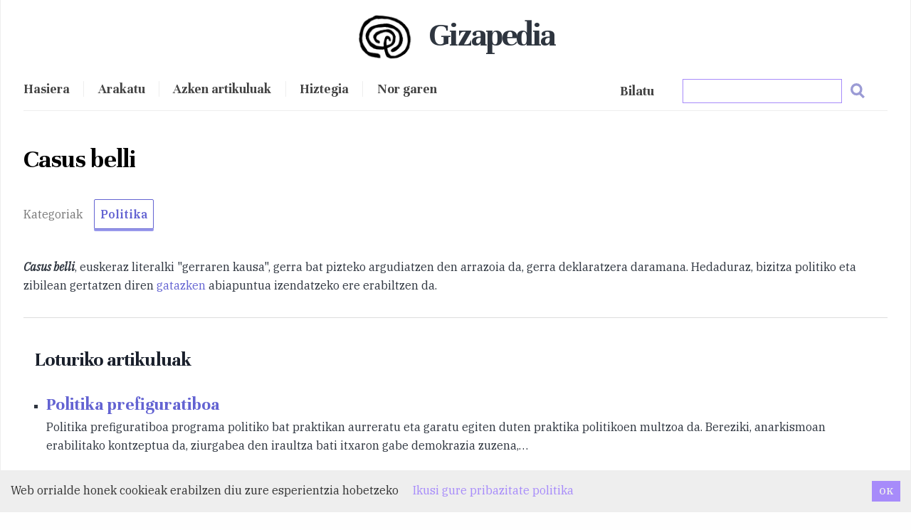

--- FILE ---
content_type: text/html; charset=utf-8
request_url: https://gizapedia.org/casus-belli-definitu-definizioa-esanahia-latinez-euskaraz-euskeraz/
body_size: 11820
content:
<!DOCTYPE html><html lang="en"><head><meta charSet="utf-8"/><meta http-equiv="x-ua-compatible" content="ie=edge"/><meta name="viewport" content="width=device-width, initial-scale=1, shrink-to-fit=no"/><script>
!function(t,e){var o,n,p,r;e.__SV||(window.posthog=e,e._i=[],e.init=function(i,s,a){function g(t,e){var o=e.split(".");2==o.length&&(t=t[o[0]],e=o[1]),t[e]=function(){t.push([e].concat(Array.prototype.slice.call(arguments,0)))}}(p=t.createElement("script")).type="text/javascript",p.async=!0,p.src=s.api_host+"/static/array.js",(r=t.getElementsByTagName("script")[0]).parentNode.insertBefore(p,r);var u=e;for(void 0!==a?u=e[a]=[]:a="posthog",u.people=u.people||[],u.toString=function(t){var e="posthog";return"posthog"!==a&&(e+="."+a),t||(e+=" (stub)"),e},u.people.toString=function(){return u.toString(1)+".people (stub)"},o="capture identify alias people.set people.set_once set_config register register_once unregister opt_out_capturing has_opted_out_capturing opt_in_capturing reset isFeatureEnabled onFeatureFlags getFeatureFlag getFeatureFlagPayload reloadFeatureFlags group updateEarlyAccessFeatureEnrollment getEarlyAccessFeatures getActiveMatchingSurveys getSurveys onSessionId".split(" "),n=0;n<o.length;n++)g(u,o[n]);e._i.push([i,s,a])},e.__SV=1)}(document,window.posthog||[]);
            posthog.init('phc_jJZVfxlELkXbJeTCJyHJavXKxKLfevRSJSFkjC9BaME',{api_host:'https://app.posthog.com'})
          </script><link rel="preconnect" href="https://fonts.googleapis.com"/><link rel="preconnect" href="https://fonts.gstatic.com" crossorigin="true"/><link href="https://fonts.googleapis.com/css2?family=IBM+Plex+Serif:ital,wght@0,400;0,500;0,600;1,400&amp;family=Unna:wght@400;700&amp;display=swap" rel="stylesheet"/><style data-href="/styles.7a0c13f08d306038dc4a.css" data-identity="gatsby-global-css">.inline-gatsby-image-wrapper,.inline-gatsby-image-wrapper span{display:inline-block}

/*! normalize.css v8.0.1 | MIT License | github.com/necolas/normalize.css */main{display:block}h1{font-size:2em;margin:.67em 0}hr{box-sizing:content-box;overflow:visible}pre{font-family:monospace,monospace;font-size:1em}a{background-color:transparent}abbr[title]{border-bottom:none;text-decoration:underline}code,kbd,samp{font-family:monospace,monospace;font-size:1em}img{border-style:none}button,input{overflow:visible}[type=button]::-moz-focus-inner,[type=reset]::-moz-focus-inner,[type=submit]::-moz-focus-inner,button::-moz-focus-inner{border-style:none;padding:0}[type=button]:-moz-focusring,[type=reset]:-moz-focusring,[type=submit]:-moz-focusring,button:-moz-focusring{outline:1px dotted ButtonText}fieldset{padding:.35em .75em .625em}legend{box-sizing:border-box;color:inherit;display:table;max-width:100%;white-space:normal}textarea{overflow:auto}[type=checkbox],[type=radio]{box-sizing:border-box;padding:0}[type=number]::-webkit-inner-spin-button,[type=number]::-webkit-outer-spin-button{height:auto}[type=search]::-webkit-search-decoration{-webkit-appearance:none}details{display:block}[hidden]{display:none}:root{--maxWidth-none:"none";--maxWidth-xs:20rem;--maxWidth-sm:24rem;--maxWidth-md:28rem;--maxWidth-lg:32rem;--maxWidth-xl:36rem;--maxWidth-2xl:42rem;--maxWidth-3xl:48rem;--maxWidth-4xl:56rem;--maxWidth-full:"100%";--maxWidth-wrapper:var(--maxWidth-2xl);--spacing-px:"1px";--spacing-0:0;--spacing-1:0.25rem;--spacing-2:0.5rem;--spacing-3:0.75rem;--spacing-4:1rem;--spacing-5:1.25rem;--spacing-6:1.5rem;--spacing-8:2rem;--spacing-10:2.5rem;--spacing-12:3rem;--spacing-16:4rem;--spacing-20:5rem;--spacing-24:6rem;--spacing-32:8rem;--fontFamily-sans:Montserrat,system-ui,-apple-system,BlinkMacSystemFont,"Segoe UI",Roboto,"Helvetica Neue",Arial,"Noto Sans",sans-serif,"Apple Color Emoji","Segoe UI Emoji","Segoe UI Symbol","Noto Color Emoji";--fontFamily-serif:"Merriweather","Georgia",Cambria,"Times New Roman",Times,serif;--font-body:var(--fontFamily-serif);--font-heading:var(--fontFamily-sans);--fontWeight-normal:400;--fontWeight-medium:500;--fontWeight-semibold:600;--fontWeight-bold:700;--fontWeight-extrabold:800;--fontWeight-black:900;--fontSize-root:16px;--lineHeight-none:1;--lineHeight-tight:1.1;--lineHeight-normal:1.5;--lineHeight-relaxed:1.625;--fontSize-0:0.833rem;--fontSize-1:1rem;--fontSize-2:1.2rem;--fontSize-3:1.44rem;--fontSize-4:1.728rem;--fontSize-5:2.074rem;--fontSize-6:2.488rem;--fontSize-7:2.986rem;--color-primary:#005b99;--color-text:#2e353f;--color-text-light:#4f5969;--color-heading:#1a202c;--color-heading-black:#000;--color-accent:#d1dce5}html{-webkit-font-smoothing:antialiased;-moz-osx-font-smoothing:grayscale;font-size:var(--fontSize-root);line-height:var(--lineHeight-normal)}body{color:var(--color-text);font-family:var(--font-body);font-size:var(--fontSize-1)}footer{padding:4em 0!important;text-align:center}.btn-hero{font-size:1.5em;letter-spacing:-.05em}hr{background:var(--color-accent);border:0;height:1px}h1,h2,h3,h4,h5,h6{font-family:var(--font-heading);letter-spacing:-.025em;line-height:var(--lineHeight-tight);margin-bottom:var(--spacing-6);margin-top:var(--spacing-12)}h2,h3,h4,h5,h6{color:var(--color-heading);font-weight:var(--fontWeight-bold)}h1{color:var(--color-heading-black);font-size:var(--fontSize-6);font-weight:var(--fontWeight-black)}h2{font-size:var(--fontSize-5)}h3{font-size:var(--fontSize-4)}h4{font-size:var(--fontSize-3)}h5{font-size:var(--fontSize-2)}h6{font-size:var(--fontSize-1)}h1>a,h2>a,h3>a,h4>a,h5>a,h6>a{color:inherit;text-decoration:none}p{--baseline-multiplier:0.179;--x-height-multiplier:0.35;line-height:var(--lineHeight-relaxed);margin:var(--spacing-0) var(--spacing-0) var(--spacing-8) var(--spacing-0)}ol,p,ul{padding:var(--spacing-0)}ol,ul{list-style-image:none;list-style-position:outside;margin-bottom:var(--spacing-8);margin-left:var(--spacing-0);margin-right:var(--spacing-0)}ol li,ul li{padding-left:var(--spacing-0)}li>p,ol li,ul li{margin-bottom:calc(var(--spacing-8)/2)}li :last-child{margin-bottom:var(--spacing-0)}li>ul{margin-left:var(--spacing-8);margin-top:calc(var(--spacing-8)/2)}blockquote{border-left:var(--spacing-1) solid var(--color-primary);color:var(--color-text-light);font-size:var(--fontSize-2);font-style:italic;margin-bottom:var(--spacing-8);margin-left:calc(var(--spacing-6)*-1);margin-right:var(--spacing-8);padding:var(--spacing-0) var(--spacing-0) var(--spacing-0) var(--spacing-6)}blockquote>:last-child{margin-bottom:var(--spacing-0)}blockquote>ol,blockquote>ul{list-style-position:inside}table{border-spacing:.25rem;margin-bottom:var(--spacing-8);width:100%}table thead tr th{border-bottom:1px solid var(--color-accent)}a{color:var(--color-primary)}a:focus,a:hover{text-decoration:none}.global-wrapper{margin:var(--spacing-0) auto;max-width:var(--maxWidth-wrapper);padding:var(--spacing-10) var(--spacing-5)}.global-wrapper[data-is-root-path=true] .bio{margin-bottom:var(--spacing-20)}.global-header{margin-bottom:var(--spacing-12)}.main-heading{font-size:var(--fontSize-7);margin:0}.post-list-item{margin-bottom:var(--spacing-8);margin-top:var(--spacing-8)}.post-list-item p{margin-bottom:var(--spacing-0)}.post-list-item h2{color:var(--color-primary);font-size:var(--fontSize-4);margin-bottom:var(--spacing-2);margin-top:var(--spacing-0)}.post-list-item header{margin-bottom:var(--spacing-4)}.header-link-home{font-family:var(--font-heading);font-size:var(--fontSize-2);font-weight:var(--fontWeight-bold);text-decoration:none}.blog-post header h1{margin:var(--spacing-0) var(--spacing-0) var(--spacing-4) var(--spacing-0)}.blog-post header p{font-family:var(--font-heading);font-size:var(--fontSize-2)}.blog-post-nav ul{margin:var(--spacing-0)}.gatsby-highlight{margin-bottom:var(--spacing-8)}*{font-family:"IBM Plex Serif",sans-serif}h1,h2,h3,h4,h5{font-family:Unna,sans-serif;font-weight:700!important;margin-bottom:1em}body{background-color:#fefefe}.container{max-width:960px}.logo{border-radius:50%;margin-left:-10px;padding:10px;width:100px}.logo,.nabigazioa{display:inline}.nabigazioa *{color:#444;font-family:Unna,sans-serif;font-size:1.15rem;font-weight:600}.main-heading{letter-spacing:-.05em;text-align:center}.burger{display:none}.main-heading span{display:inline-block;font-family:Unna,sans-serif;font-weight:700;margin-left:.25em;margin-top:.3em}.azala-kategoriak span{color:#555;font-family:Unna,sans-serif!important;font-size:1.2em;font-weight:400}.btn-giza{border:1px solid #6363d2;border-radius:2px;box-shadow:0 3px 0 #9999eb;color:#6363d2!important;display:inline-block;font-weight:700;margin-bottom:1em;margin-right:1em;padding:.5em;transition:all .15s ease-in}.btn-giza:hover{border:1px solid #8a8af5;color:#8a8af5!important;padding-top:-2px}.bio *{color:#555;text-align:center}.bilaketa{float:right}.menuBilaketa *{z-index:10000}.bilainput:active,.bilainput:focus,.bilainput:hover{background:#fafafa;border-color:#8a8af5;outline:none}.ql-img-inline-formula{display:inline!important;margin:0!important}.ql-left-eqno,.ql-right-eqno{display:none;height:0}.ql-center-displayed-equation{margin:0 1em 1.25em!important}.bilaketa-emaitzak{background:#fff;border:1px solid #eee;box-shadow:0 6px 8px #888478;direction:ltr;left:0;margin:10% 20%;max-height:65vh;max-width:100%;overflow-x:hidden;overflow-y:auto;padding:1em;position:absolute;scrollbar-color:#d4aa70 #e4e4e4;scrollbar-width:thin;top:0;width:60%}.bilaketa-emaitzak::-webkit-scrollbar{width:14px}.bilaketa-emaitzak::-webkit-scrollbar-track{background-color:#e4e4e4;border-radius:100px}.bilaketa-emaitzak::-webkit-scrollbar-thumb{background-color:#8070d4;border:4px solid rgba(0,0,0,.18);border-left:0;border-radius:100px;border-right:0}.arakatu-emaitza{border-bottom:1px solid #ddd}.bilatu{color:#444;font-family:Unna,sans-serif;font-size:1.25rem;font-weight:600;margin-right:2em}.emaitza{background:#fff;border-bottom:1px solid #ddd;display:block}nav{border-bottom:1px solid #eee;padding:1em 0;width:100%}.nabigazioa a{border-left:1px solid #eee;color:#444;font-size:1.05em;padding:0 1em}.nabigazioa a:first-of-type{border-left:none;padding-left:0!important}.menu{display:inline}.adimeta span{border-bottom:1px solid #ddd;display:block;width:100%}.categories span{color:#777;margin-right:1em}.rp4wp-related-posts{background:#fff;border-top:1px solid #ddd;clear:both;margin-top:2em;padding:1em}.rp4wp-related-posts h3{font-size:2em;margin:1em 0}.rp4wp-related-posts a{color:#6363d2!important;font-family:Unna,serif;font-size:1.6em;font-weight:700}.edukia-post{margin:1.5em 0}.edukia-post ul,.kategoria ul{list-style-type:square;margin-left:1em}.edukia-post h2{font-size:2em}.edukia-post h3{font-size:1.75em;margin-bottom:1em}.edukia-post li{margin-bottom:.75em}.edukia a{color:#6363d2}.edukia p{margin-bottom:1.5em}.wp-caption{background:#fafafa;border:1px solid #ddd;float:right;padding:.7em}.edukia-post :not(.wp-caption) img,.wp-caption{margin:.75em 0 .75em .75em}.wp-caption-text{font-size:.9em}.kategoria h2{font-size:1.6em;margin-bottom:1em}.kategoria h3{border-bottom:1px solid #ddd;font-size:1.75em;margin-bottom:.5em}.kategoria ul{-moz-column-count:4;-webkit-column-count:4;column-count:4;-moz-column-gap:20px;-webkit-column-gap:20px;column-gap:20px}.kategoria li{display:block}.kategoria .posts{margin-bottom:3em}main{border-bottom:1px solid #eee;padding-bottom:2em}.artikulua-eskatu,.harpidetu{margin-top:2em;text-align:center}.artikulua-eskatu h3,.harpidetu h3{font-size:1.8em;margin-bottom:.5em;margin-top:.75em}.artikulua-eskatu p,.harpidetu p{display:inline-block;font-size:1.1em;margin:.5em auto;max-width:70%}footer{background-position:50% 25%!important;background-repeat:repeat;box-shadow:0 4px 8px #999;opacity:1;padding:2em 0!important}footer *{color:#444;font-family:Unna,sans-serif;font-size:1.15rem;text-align:left;text-transform:lowercase}footer a{opacity:.8}footer a:hover{opacity:1}footer a{border-bottom:1px solid #5555d4;color:#5555d4}mark{background:#fffad0}.erdaraz .rp4wp-related-posts{display:none}.ikusmira-banner{background:linear-gradient(0deg,hsla(48,46%,89%,.5),hsla(46,30%,92%,.5)),url(/giza-ikusmira.jpg);background-color:#eee;background-size:cover;margin-bottom:1em;padding:4em}.ikusmira-banner h2{font-size:1.9em}.ikusmira-banner p{font-size:1.15em;margin-bottom:0;margin-top:1em;max-width:60%}.ikusmira-banner a{border:1px solid #333;border-radius:4px;color:#333;display:block;margin:1em 0;padding:.5em;text-align:center;width:200px}.ikus-banner{background:linear-gradient(rgba(0,0,0,.35),rgba(0,0,0,.35)),url(https://ikusmira.org/herobook.jpg);background-size:cover!important;margin-top:1.5em;padding:5em 2em;width:100%}.ikus-banner *{color:#fff;font-weight:700;text-shadow:0 0 14px #333}.ikus-banner h2{font-size:1.7em;margin-bottom:1em}.ikus-banner p{font-size:1.15em}.ikus-banner a{border:1px solid #fff;border-radius:4px;color:#fff;display:block;padding:.5em 1em;text-align:center;width:120px}.azala-kategoriak::-webkit-scrollbar{height:7px;width:7px}.azala-kategoriak::-webkit-scrollbar-track{background-clip:content-box;border:1px solid transparent}.azala-kategoriak::-webkit-scrollbar-thumb,.azala-kategoriak::-webkit-scrollbar-thumb:hover{background-color:#6363d2}.azala-kategoriak::-webkit-scrollbar-corner,.azala-kategoriak::-webkit-scrollbar-track{background-color:#d8d8eb}#bilatu-p{border:1px solid #ddd;height:40px;margin-bottom:3em;padding:1em;width:93%}.bilatu-b{float:right;margin-right:2em;margin-top:.75em}.bilatu-b img{width:20px}@media (max-width:50rem){.main-heading{text-align:left}.main-heading span{margin-left:0}.menu{display:none}.menu.menuOpen{display:inline}.nabigazioa{display:block;margin-top:1em;width:100%}.burger{cursor:pointer;display:inline!important;float:right;font-size:1.7em;font-weight:700;position:absolute;right:30px;text-align:right;top:33px}.nabigazioa a{border-left:none;display:block;margin-left:0;margin-right:0;margin-top:2em;padding:0;text-align:center}.edukia{padding:.5em}.artikulua-eskatu{width:100%}.bilaketa{float:none;margin-top:0!important}.bilaketa a{margin:0!important}.emaitza{max-width:100%}.edukia-post :not(.wp-caption) img{display:block!important;float:none!important;margin:0 auto}.edukia-post .wp-caption img{display:block;margin:1em auto;width:90%!important}.bilaketa-emaitzak{margin-left:0;position:relative;width:100%;z-index:99999999}.bilaketa-kategoriak a{margin-right:.5em!important}.bilaketa-kategoriak,.bilaketa-titulua{display:block!important;float:none!important;margin:.5em 0}.bilaketa input{width:90%!important}.menuBilaketa .bilatu-b{margin-top:.25em!important}blockquote{margin-left:var(--spacing-0);padding:var(--spacing-0) var(--spacing-0) var(--spacing-0) var(--spacing-4)}ol,ul{list-style-position:inside}.kategoria ul{-moz-column-count:1;-webkit-column-count:1;column-count:1;-moz-column-gap:20px;-webkit-column-gap:20px;column-gap:20px}.wp-caption{width:100%!important}.ikus-banner{padding:2em 1em}img.norgaren{margin:0!important}.CookieConsent div{margin:5px}.CookieConsent button{margin:0 5px 5px!important}}code[class*=language-],pre[class*=language-]{word-wrap:normal;background:none;color:#000;font-family:Consolas,Monaco,Andale Mono,Ubuntu Mono,monospace;font-size:1em;-webkit-hyphens:none;hyphens:none;line-height:1.5;-moz-tab-size:4;-o-tab-size:4;tab-size:4;text-align:left;text-shadow:0 1px #fff;white-space:pre;word-break:normal;word-spacing:normal}code[class*=language-] ::-moz-selection,code[class*=language-]::-moz-selection,pre[class*=language-] ::-moz-selection,pre[class*=language-]::-moz-selection{background:#b3d4fc;text-shadow:none}code[class*=language-] ::selection,code[class*=language-]::selection,pre[class*=language-] ::selection,pre[class*=language-]::selection{background:#b3d4fc;text-shadow:none}@media print{code[class*=language-],pre[class*=language-]{text-shadow:none}}pre[class*=language-]{margin:.5em 0;overflow:auto;padding:1em}:not(pre)>code[class*=language-],pre[class*=language-]{background:#f5f2f0}:not(pre)>code[class*=language-]{border-radius:.3em;padding:.1em;white-space:normal}.token.cdata,.token.comment,.token.doctype,.token.prolog{color:#708090}.token.punctuation{color:#999}.token.namespace{opacity:.7}.token.boolean,.token.constant,.token.deleted,.token.number,.token.property,.token.symbol,.token.tag{color:#905}.token.attr-name,.token.builtin,.token.char,.token.inserted,.token.selector,.token.string{color:#690}.language-css .token.string,.style .token.string,.token.entity,.token.operator,.token.url{background:hsla(0,0%,100%,.5);color:#9a6e3a}.token.atrule,.token.attr-value,.token.keyword{color:#07a}.token.class-name,.token.function{color:#dd4a68}.token.important,.token.regex,.token.variable{color:#e90}.token.bold,.token.important{font-weight:700}.token.italic{font-style:italic}.token.entity{cursor:help}

/* ! tailwindcss v2.2.19 | MIT License | https://tailwindcss.com */

/*! modern-normalize v1.1.0 | MIT License | https://github.com/sindresorhus/modern-normalize */html{-webkit-text-size-adjust:100%;line-height:1.15;-moz-tab-size:4;-o-tab-size:4;tab-size:4}body{font-family:system-ui,-apple-system,Segoe UI,Roboto,Helvetica,Arial,sans-serif,Apple Color Emoji,Segoe UI Emoji;margin:0}hr{color:inherit;height:0}abbr[title]{-webkit-text-decoration:underline dotted;text-decoration:underline dotted}b,strong{font-weight:bolder}code,kbd,pre,samp{font-family:ui-monospace,SFMono-Regular,Consolas,Liberation Mono,Menlo,monospace;font-size:1em}small{font-size:80%}sub,sup{font-size:75%;line-height:0;position:relative;vertical-align:baseline}sub{bottom:-.25em}sup{top:-.5em}table{border-color:inherit;text-indent:0}button,input,optgroup,select,textarea{font-family:inherit;font-size:100%;line-height:1.15;margin:0}button,select{text-transform:none}[type=button],[type=reset],[type=submit],button{-webkit-appearance:button}::-moz-focus-inner{border-style:none;padding:0}legend{padding:0}progress{vertical-align:baseline}::-webkit-inner-spin-button,::-webkit-outer-spin-button{height:auto}[type=search]{-webkit-appearance:textfield;outline-offset:-2px}::-webkit-search-decoration{-webkit-appearance:none}::-webkit-file-upload-button{-webkit-appearance:button;font:inherit}summary{display:list-item}blockquote,dd,dl,figure,h1,h2,h3,h4,h5,h6,hr,p,pre{margin:0}button{background-color:transparent;background-image:none}fieldset,ol,ul{margin:0;padding:0}ol,ul{list-style:none}html{font-family:ui-sans-serif,system-ui,-apple-system,BlinkMacSystemFont,Segoe UI,Roboto,Helvetica Neue,Arial,Noto Sans,sans-serif,Apple Color Emoji,Segoe UI Emoji,Segoe UI Symbol,Noto Color Emoji;line-height:1.5}body{font-family:inherit;line-height:inherit}*,:after,:before{border:0 solid;box-sizing:border-box}hr{border-top-width:1px}img{border-style:solid}textarea{resize:vertical}input::-moz-placeholder,textarea::-moz-placeholder{color:#9ca3af;opacity:1}input::placeholder,textarea::placeholder{color:#9ca3af;opacity:1}button{cursor:pointer}table{border-collapse:collapse}h1,h2,h3,h4,h5,h6{font-size:inherit;font-weight:inherit}a{color:inherit;text-decoration:inherit}button,input,optgroup,select,textarea{color:inherit;line-height:inherit;padding:0}code,kbd,pre,samp{font-family:ui-monospace,SFMono-Regular,Menlo,Monaco,Consolas,Liberation Mono,Courier New,monospace}audio,canvas,embed,iframe,img,object,svg,video{display:block;vertical-align:middle}img,video{height:auto;max-width:100%}*,:after,:before{--tw-border-opacity:1;border-color:rgba(229,231,235,var(--tw-border-opacity))}.container{width:100%}@media (min-width:640px){.container{max-width:640px}}@media (min-width:768px){.container{max-width:768px}}@media (min-width:1024px){.container{max-width:1024px}}@media (min-width:1280px){.container{max-width:1280px}}@media (min-width:1536px){.container{max-width:1536px}}.isolate{isolation:isolate}.mx-auto{margin-left:auto;margin-right:auto}.my-1{margin-bottom:.25rem;margin-top:.25rem}.my-2{margin-bottom:.5rem;margin-top:.5rem}.my-3{margin-bottom:.75rem;margin-top:.75rem}.my-4{margin-bottom:1rem;margin-top:1rem}.my-5{margin-bottom:1.25rem;margin-top:1.25rem}.mt-2{margin-top:.5rem}.mb-5{margin-bottom:1.25rem}.block{display:block}.inline-block{display:inline-block}.table{display:table}.grid{display:grid}.contents{display:contents}.w-4\/5{width:80%}.w-full{width:100%}@keyframes spin{to{transform:rotate(1turn)}}@keyframes ping{75%,to{opacity:0;transform:scale(2)}}@keyframes pulse{50%{opacity:.5}}@keyframes bounce{0%,to{animation-timing-function:cubic-bezier(.8,0,1,1);transform:translateY(-25%)}50%{animation-timing-function:cubic-bezier(0,0,.2,1);transform:none}}.grid-cols-1{grid-template-columns:repeat(1,minmax(0,1fr))}.gap-2{gap:.5rem}.gap-4{gap:1rem}.rounded-full{border-radius:9999px}.border{border-width:1px}.border-purple-400{--tw-border-opacity:1;border-color:rgba(167,139,250,var(--tw-border-opacity))}.bg-white{--tw-bg-opacity:1;background-color:rgba(255,255,255,var(--tw-bg-opacity))}.bg-purple-400{--tw-bg-opacity:1;background-color:rgba(167,139,250,var(--tw-bg-opacity))}.object-center{-o-object-position:center;object-position:center}.p-0{padding:0}.p-1{padding:.25rem}.p-2{padding:.5rem}.p-5{padding:1.25rem}.px-4{padding-left:1rem;padding-right:1rem}.px-5{padding-left:1.25rem;padding-right:1.25rem}.px-10{padding-left:2.5rem;padding-right:2.5rem}.py-1{padding-bottom:.25rem;padding-top:.25rem}.py-2{padding-bottom:.5rem;padding-top:.5rem}.py-4{padding-bottom:1rem;padding-top:1rem}.pr-2{padding-right:.5rem}.text-center{text-align:center}.text-sm{font-size:.875rem;line-height:1.25rem}.text-2xl{font-size:1.5rem;line-height:2rem}.text-4xl{font-size:2.25rem;line-height:2.5rem}.font-normal{font-weight:400}.font-bold{font-weight:700}.uppercase{text-transform:uppercase}.lowercase{text-transform:lowercase}.italic{font-style:italic}.text-white{--tw-text-opacity:1;color:rgba(255,255,255,var(--tw-text-opacity))}.text-gray-700{--tw-text-opacity:1;color:rgba(55,65,81,var(--tw-text-opacity))}*,:after,:before{--tw-shadow:0 0 #0000;--tw-ring-inset:var(--tw-empty,/*!*/ /*!*/);--tw-ring-offset-width:0px;--tw-ring-offset-color:#fff;--tw-ring-color:rgba(59,130,246,.5);--tw-ring-offset-shadow:0 0 #0000;--tw-ring-shadow:0 0 #0000}.filter{--tw-blur:var(--tw-empty,/*!*/ /*!*/);--tw-brightness:var(--tw-empty,/*!*/ /*!*/);--tw-contrast:var(--tw-empty,/*!*/ /*!*/);--tw-grayscale:var(--tw-empty,/*!*/ /*!*/);--tw-hue-rotate:var(--tw-empty,/*!*/ /*!*/);--tw-invert:var(--tw-empty,/*!*/ /*!*/);--tw-saturate:var(--tw-empty,/*!*/ /*!*/);--tw-sepia:var(--tw-empty,/*!*/ /*!*/);--tw-drop-shadow:var(--tw-empty,/*!*/ /*!*/);filter:var(--tw-blur) var(--tw-brightness) var(--tw-contrast) var(--tw-grayscale) var(--tw-hue-rotate) var(--tw-invert) var(--tw-saturate) var(--tw-sepia) var(--tw-drop-shadow)}@media (min-width:768px){.md\:my-10{margin-bottom:2.5rem;margin-top:2.5rem}.md\:w-1\/2{width:50%}.md\:w-1\/4{width:25%}.md\:w-2\/5{width:40%}.md\:grid-cols-2{grid-template-columns:repeat(2,minmax(0,1fr))}.md\:grid-cols-3{grid-template-columns:repeat(3,minmax(0,1fr))}.md\:grid-cols-4{grid-template-columns:repeat(4,minmax(0,1fr))}.md\:p-1{padding:.25rem}}</style><meta name="generator" content="Gatsby 3.15.0"/><style>.gatsby-image-wrapper{position:relative;overflow:hidden}.gatsby-image-wrapper picture.object-fit-polyfill{position:static!important}.gatsby-image-wrapper img{bottom:0;height:100%;left:0;margin:0;max-width:none;padding:0;position:absolute;right:0;top:0;width:100%;object-fit:cover}.gatsby-image-wrapper [data-main-image]{opacity:0;transform:translateZ(0);transition:opacity .25s linear;will-change:opacity}.gatsby-image-wrapper-constrained{display:inline-block;vertical-align:top}</style><noscript><style>.gatsby-image-wrapper noscript [data-main-image]{opacity:1!important}.gatsby-image-wrapper [data-placeholder-image]{opacity:0!important}</style></noscript><script type="module">const e="undefined"!=typeof HTMLImageElement&&"loading"in HTMLImageElement.prototype;e&&document.body.addEventListener("load",(function(e){if(void 0===e.target.dataset.mainImage)return;if(void 0===e.target.dataset.gatsbyImageSsr)return;const t=e.target;let a=null,n=t;for(;null===a&&n;)void 0!==n.parentNode.dataset.gatsbyImageWrapper&&(a=n.parentNode),n=n.parentNode;const o=a.querySelector("[data-placeholder-image]"),r=new Image;r.src=t.currentSrc,r.decode().catch((()=>{})).then((()=>{t.style.opacity=1,o&&(o.style.opacity=0,o.style.transition="opacity 500ms linear")}))}),!0);</script><link rel="alternate" type="application/rss+xml" href="/rss.xml"/><link rel="icon" href="/favicon-32x32.png?v=4a9773549091c227cd2eb82ccd9c5e3a" type="image/png"/><link rel="manifest" href="/manifest.webmanifest" crossorigin="anonymous"/><link rel="apple-touch-icon" sizes="48x48" href="/icons/icon-48x48.png?v=4a9773549091c227cd2eb82ccd9c5e3a"/><link rel="apple-touch-icon" sizes="72x72" href="/icons/icon-72x72.png?v=4a9773549091c227cd2eb82ccd9c5e3a"/><link rel="apple-touch-icon" sizes="96x96" href="/icons/icon-96x96.png?v=4a9773549091c227cd2eb82ccd9c5e3a"/><link rel="apple-touch-icon" sizes="144x144" href="/icons/icon-144x144.png?v=4a9773549091c227cd2eb82ccd9c5e3a"/><link rel="apple-touch-icon" sizes="192x192" href="/icons/icon-192x192.png?v=4a9773549091c227cd2eb82ccd9c5e3a"/><link rel="apple-touch-icon" sizes="256x256" href="/icons/icon-256x256.png?v=4a9773549091c227cd2eb82ccd9c5e3a"/><link rel="apple-touch-icon" sizes="384x384" href="/icons/icon-384x384.png?v=4a9773549091c227cd2eb82ccd9c5e3a"/><link rel="apple-touch-icon" sizes="512x512" href="/icons/icon-512x512.png?v=4a9773549091c227cd2eb82ccd9c5e3a"/><link rel="sitemap" type="application/xml" href="/sitemap/sitemap-index.xml"/><title data-react-helmet="true">Casus belli | Gizapedia</title><meta data-react-helmet="true" name="description" content="Casus belli, euskeraz literalki &quot;gerraren kausa&quot;, gerra bat pizteko argudiatzen den arrazoia da, gerra deklaratzera daramana. Hedaduraz, bizitza politiko

Loturiko artikuluak


Politika prefiguratiboaPolitika prefiguratiboa programa politiko bat praktikan aurreratu eta garatu egiten duten praktika politikoen multzoa da. Bereziki, anarkismoan erabilitako kontzeptua da, ziurgabea den iraultza bati itxaron gabe demokrazia zuzena,&amp;hellip;


Aretoko politikaAretoko politika edo saloiko politika politikariek eta bestelako eragileek euren artean modu pribatuan izaten duten jarduna da, instituzio politikoetatik kanpo baina haietako erabakiak osatu, adostu eta finkatzeko asmoarekin.&amp;hellip;


PaktismoaPolitikna, paktismoa beste alderdi, indar eta eragile politikoekin, bereziki berez aurkariak diren haiekin, akordioak eta hitzarmenak adosten bultzatzen duen joera politikoa, gatazkak gainditu nahian.


"/><meta data-react-helmet="true" property="og:title" content="Casus belli"/><meta data-react-helmet="true" property="og:description" content="Casus belli, euskeraz literalki &quot;gerraren kausa&quot;, gerra bat pizteko argudiatzen den arrazoia da, gerra deklaratzera daramana. Hedaduraz, bizitza politiko

Loturiko artikuluak


Politika prefiguratiboaPolitika prefiguratiboa programa politiko bat praktikan aurreratu eta garatu egiten duten praktika politikoen multzoa da. Bereziki, anarkismoan erabilitako kontzeptua da, ziurgabea den iraultza bati itxaron gabe demokrazia zuzena,&amp;hellip;


Aretoko politikaAretoko politika edo saloiko politika politikariek eta bestelako eragileek euren artean modu pribatuan izaten duten jarduna da, instituzio politikoetatik kanpo baina haietako erabakiak osatu, adostu eta finkatzeko asmoarekin.&amp;hellip;


PaktismoaPolitikna, paktismoa beste alderdi, indar eta eragile politikoekin, bereziki berez aurkariak diren haiekin, akordioak eta hitzarmenak adosten bultzatzen duen joera politikoa, gatazkak gainditu nahian.


"/><meta data-react-helmet="true" property="og:type" content="website"/><meta data-react-helmet="true" name="twitter:card" content="summary"/><meta data-react-helmet="true" name="twitter:creator" content="gizapedia_eu"/><meta data-react-helmet="true" name="twitter:title" content="Casus belli"/><meta data-react-helmet="true" name="twitter:description" content="Casus belli, euskeraz literalki &quot;gerraren kausa&quot;, gerra bat pizteko argudiatzen den arrazoia da, gerra deklaratzera daramana. Hedaduraz, bizitza politiko

Loturiko artikuluak


Politika prefiguratiboaPolitika prefiguratiboa programa politiko bat praktikan aurreratu eta garatu egiten duten praktika politikoen multzoa da. Bereziki, anarkismoan erabilitako kontzeptua da, ziurgabea den iraultza bati itxaron gabe demokrazia zuzena,&amp;hellip;


Aretoko politikaAretoko politika edo saloiko politika politikariek eta bestelako eragileek euren artean modu pribatuan izaten duten jarduna da, instituzio politikoetatik kanpo baina haietako erabakiak osatu, adostu eta finkatzeko asmoarekin.&amp;hellip;


PaktismoaPolitikna, paktismoa beste alderdi, indar eta eragile politikoekin, bereziki berez aurkariak diren haiekin, akordioak eta hitzarmenak adosten bultzatzen duen joera politikoa, gatazkak gainditu nahian.


"/><link as="script" rel="preload" href="/webpack-runtime-d004cba41ac8dce19758.js"/><link as="script" rel="preload" href="/framework-d9aa49d9654a57a5d41b.js"/><link as="script" rel="preload" href="/c0d53ec4-bbde181ff6a980c7b097.js"/><link as="script" rel="preload" href="/app-6fece98c4e227b1cec1d.js"/><link as="script" rel="preload" href="/commons-e00ba2034afc9a414730.js"/><link as="script" rel="preload" href="/ccc47c665ab492f43f2897f38ef6b4e1f03fa73c-18e06425b993220dfeeb.js"/><link as="script" rel="preload" href="/component---src-templates-blog-post-js-6f7162898b1ffce4ca01.js"/><link as="fetch" rel="preload" href="/page-data/casus-belli-definitu-definizioa-esanahia-latinez-euskaraz-euskeraz/page-data.json" crossorigin="anonymous"/><link as="fetch" rel="preload" href="/page-data/sq/d/2841359383.json" crossorigin="anonymous"/><link as="fetch" rel="preload" href="/page-data/app-data.json" crossorigin="anonymous"/></head><body><div id="___gatsby"><div style="outline:none" tabindex="-1" id="gatsby-focus-wrapper"><div class="dena" style="background-image:url(/static/so-white-c00e443505e8be1ad7d989a1e1f82c4f.png);background-repeat:repeat"><div class="container mx-auto" style="background:#fff;padding:0 2em;border-left:1px solid #eee;border-right:1px solid #eee;border-bottom:1px solid #eee;padding-bottom:3em"><header class="global-header"><div class="main-heading"><a href="/"><img src="/static/gizapedia_logo-fd4ef4cca898a9e3206708bd0ef6d042.jpg" class="logo"/><span>Gizapedia</span></a></div><nav><div class="nabigazioa"><div class="burger">☰</div><div class="menu"><a href="/">Hasiera</a><a href="/arakatu">Arakatu</a><a href="/azken-artikuluak">Azken artikuluak</a><a href="https://hiztegia.gizapedia.org">Hiztegia</a><a href="/nor-garen">Nor garen</a></div></div><div class="bilaketa"><div style="z-index:1500" class="menuBilaketa"><span class="bilatu" style="color:#444">Bilatu</span><input type="text" class="bilainput p-1 border border-purple-400" value=""/><a style="margin-top:0.4em;margin-left:0.75em" class="bilatu-b" href="/bilatu#?query="><img src="[data-uri]"/></a></div></div></nav></header><main class="edukia"><div><h1 style="font-size:2.3em;font-weight:700;margin-bottom:1em">Casus belli</h1><hr/><div class="categories" style="text-align:left"><span>Kategoriak</span><a class="btn-giza" href="/kategoria/politika">Politika</a></div><div class="edukia-post"><p><em><strong>Casus belli</strong></em>, euskeraz literalki "gerraren kausa", gerra bat pizteko argudiatzen den arrazoia da, gerra deklaratzera daramana. Hedaduraz, bizitza politiko eta zibilean gertatzen diren <a href="/gatazkak/">gatazken</a> abiapuntua izendatzeko ere erabiltzen da.</p>
<div class='rp4wp-related-posts'>
<h3>Loturiko artikuluak</h3>
<ul>
<li><div class='rp4wp-related-post-content'>
<a href='/politika-prefiguratiboa-prefigurazioa/'>Politika prefiguratiboa</a><p>Politika prefiguratiboa programa politiko bat praktikan aurreratu eta garatu egiten duten praktika politikoen multzoa da. Bereziki, anarkismoan erabilitako kontzeptua da, ziurgabea den iraultza bati itxaron gabe demokrazia zuzena,&hellip;</p></div>
</li>
<li><div class='rp4wp-related-post-content'>
<a href='/aretoko-saloiko-politika/'>Aretoko politika</a><p>Aretoko politika edo saloiko politika politikariek eta bestelako eragileek euren artean modu pribatuan izaten duten jarduna da, instituzio politikoetatik kanpo baina haietako erabakiak osatu, adostu eta finkatzeko asmoarekin.&hellip;</p></div>
</li>
<li><div class='rp4wp-related-post-content'>
<a href='/paktismoa/'>Paktismoa</a><p>Politikna, paktismoa beste alderdi, indar eta eragile politikoekin, bereziki berez aurkariak diren haiekin, akordioak eta hitzarmenak adosten bultzatzen duen joera politikoa, gatazkak gainditu nahian.</p></div>
</li>
</ul>
</div></div><span class="text text-gray-700 font-bold">117<!-- --> hitz</span></div></main><div class="grid grid-cols-1 md:grid-cols-2 gap-4"><div class="artikulua-eskatu"><img src="/static/esku1-d529e51cc99de13f2aa900c88e690cce.png" class="w-4/5 md:w-2/5 p-2 md:p-1 mx-auto rounded-full"/><h3>Artikulu bat eskatu</h3><p>Erabili ezazu galdetegi hau artikulu eskaera bat bidaltzeko. Lehenbailehen osatzen saiatuko gara.</p><form style="margin-bottom:3rem" email="info@gizapedia.org" action="https://airform.io/info@gizapedia.org" method="post"><input type="text" name="email" class="px-4 py-2 my-2  border border-purple-400 md:w-2/5 w-full text-center" placeholder="Email helbidea"/><br/><input type="text" name="message" class="px-4 py-2 my-2  border border-purple-400 md:w-2/5 w-full text-center" placeholder="Artikulu eskaera"/><br/><button class="btn-hero px-5 py-2 bg-purple-400 font-bold text-white lowercase rounded-full ">Eskaera egin</button></form></div><div class="harpidetu"><img src="/static/harp1-b2f324ec93cf31e2b515dcd5217fe129.png" class="w-4/5 md:w-2/5 p-2 md:p-1 mx-auto rounded-full"/><h3>Harpidetu zaitez</h3><p>Gure azken edukien berri jaso nahi baduzu zure email helbidean, egin zaitez harpidedun hurrengo galdetegi hontan.</p><form style="margin-bottom:3rem" email="info@gizapedia.org" action="https://airform.io/info@gizapedia.org" method="post"><input type="text" name="email" class="px-4 py-2 my-2  border border-purple-400 md:w-2/5 w-full text-center" placeholder="Email helbidea"/><br/><br/><button class="btn-hero px-5 py-2 bg-purple-400 font-bold text-white lowercase rounded-full ">Harpidetu</button></form></div></div><footer style="background:#ebe7df;background-image:url(/static/lauburu-0d6410e56c5330adfc30216568a46449.png);border:3px solid #eee;padding:7em 1em"><div class="grid grid-cols-1 gap-4 md:grid-cols-4"><div class="navfooter p-1"><ul style="text-align:left;margin-left:1em"><li><a href="/">Hasiera</a></li><li><a href="/arakatu">arakatu</a></li><li><a href="/azken-artikuluak">Azken artikuluak</a></li><li><a href="https://biltegia.gizapedia.org">Hiztegia</a></li><li><a href="/nor-garen">Nor garen</a></li><li class="text-sm mt-2">Web honetako egileek edukien eskubide guztiak atxikitzen dituzte. <br/>  Copyright <!-- -->2026<!-- -->,<!-- --> <a href="https://hirusta.io" class="text-sm">Hirustaren eskutik</a></li></ul></div><div class="p-1"><ul style="text-align:left;margin-left:1em"><a rel="me" href="https://mastodon.eus/@nko" style="display:none">Mastodon</a></ul></div><div class="p-0"></div><div class="p-1"><img class="md:my-10 mx-auto" src="/static/gizapedia_logo_inverse-2e2380c435e67df920f9afe9a14223c6.png" width="200"/></div></div></footer> </div></div></div><div id="gatsby-announcer" style="position:absolute;top:0;width:1px;height:1px;padding:0;overflow:hidden;clip:rect(0, 0, 0, 0);white-space:nowrap;border:0" aria-live="assertive" aria-atomic="true"></div></div><script id="gatsby-script-loader">/*<![CDATA[*/window.pagePath="/casus-belli-definitu-definizioa-esanahia-latinez-euskaraz-euskeraz";/*]]>*/</script><script id="gatsby-chunk-mapping">/*<![CDATA[*/window.___chunkMapping={"polyfill":["/polyfill-01a30199695ada3c5882.js"],"app":["/app-6fece98c4e227b1cec1d.js"],"component---src-pages-404-js":["/component---src-pages-404-js-8361413a4970533f0f02.js"],"component---src-pages-arakatu-js":["/component---src-pages-arakatu-js-f8791de5348c1de5aa65.js"],"component---src-pages-azken-artikuluak-js":["/component---src-pages-azken-artikuluak-js-ab5fbcabf1386b03fa6e.js"],"component---src-pages-bilatu-js":["/component---src-pages-bilatu-js-ae5a49fc13a4d858fd7b.js"],"component---src-pages-hiztegia-js":["/component---src-pages-hiztegia-js-ddc4a175c9b6af250b55.js"],"component---src-pages-index-js":["/component---src-pages-index-js-79b8303acaac238463e6.js"],"component---src-pages-nor-garen-js":["/component---src-pages-nor-garen-js-92ad0ebaf1811b3eeb5f.js"],"component---src-pages-privacy-js":["/component---src-pages-privacy-js-d23e94316ff852c40ee0.js"],"component---src-templates-blog-post-js":["/component---src-templates-blog-post-js-6f7162898b1ffce4ca01.js"],"component---src-templates-kategoria-js":["/component---src-templates-kategoria-js-7816003df52017c1b371.js"]};/*]]>*/</script><script src="/polyfill-01a30199695ada3c5882.js" nomodule=""></script><script src="/component---src-templates-blog-post-js-6f7162898b1ffce4ca01.js" async=""></script><script src="/ccc47c665ab492f43f2897f38ef6b4e1f03fa73c-18e06425b993220dfeeb.js" async=""></script><script src="/commons-e00ba2034afc9a414730.js" async=""></script><script src="/app-6fece98c4e227b1cec1d.js" async=""></script><script src="/c0d53ec4-bbde181ff6a980c7b097.js" async=""></script><script src="/framework-d9aa49d9654a57a5d41b.js" async=""></script><script src="/webpack-runtime-d004cba41ac8dce19758.js" async=""></script><script defer src="https://static.cloudflareinsights.com/beacon.min.js/vcd15cbe7772f49c399c6a5babf22c1241717689176015" integrity="sha512-ZpsOmlRQV6y907TI0dKBHq9Md29nnaEIPlkf84rnaERnq6zvWvPUqr2ft8M1aS28oN72PdrCzSjY4U6VaAw1EQ==" data-cf-beacon='{"version":"2024.11.0","token":"8294334f62d64218bfec97e4a836f926","r":1,"server_timing":{"name":{"cfCacheStatus":true,"cfEdge":true,"cfExtPri":true,"cfL4":true,"cfOrigin":true,"cfSpeedBrain":true},"location_startswith":null}}' crossorigin="anonymous"></script>
</body></html>

--- FILE ---
content_type: application/javascript
request_url: https://gizapedia.org/c0d53ec4-bbde181ff6a980c7b097.js
body_size: 19123
content:
"use strict";(self.webpackChunkgatsby_starter_blog=self.webpackChunkgatsby_starter_blog||[]).push([[806],{1785:function(e){var t,r={DEBUG:!1,LIB_VERSION:"2.47.0"};if("undefined"==typeof window){var i={hostname:""};t={navigator:{userAgent:""},document:{location:i,referrer:""},screen:{width:0,height:0},location:i}}else t=window;var o,n,s,a,c,p,u,_,h,l,f,d=Array.prototype,g=Function.prototype,m=Object.prototype,y=d.slice,v=m.toString,b=m.hasOwnProperty,k=t.console,x=t.navigator,w=t.document,S=t.opera,q=t.screen,E=x.userAgent,O=g.bind,I=d.forEach,D=d.indexOf,A=d.map,T=Array.isArray,B={},$={trim:function(e){return e.replace(/^[\s\uFEFF\xA0]+|[\s\uFEFF\xA0]+$/g,"")}},U={log:function(){if(r.DEBUG&&!$.isUndefined(k)&&k)try{k.log.apply(k,arguments)}catch(e){$.each(arguments,(function(e){k.log(e)}))}},warn:function(){if(r.DEBUG&&!$.isUndefined(k)&&k){var e=["Mixpanel warning:"].concat($.toArray(arguments));try{k.warn.apply(k,e)}catch(t){$.each(e,(function(e){k.warn(e)}))}}},error:function(){if(r.DEBUG&&!$.isUndefined(k)&&k){var e=["Mixpanel error:"].concat($.toArray(arguments));try{k.error.apply(k,e)}catch(t){$.each(e,(function(e){k.error(e)}))}}},critical:function(){if(!$.isUndefined(k)&&k){var e=["Mixpanel error:"].concat($.toArray(arguments));try{k.error.apply(k,e)}catch(t){$.each(e,(function(e){k.error(e)}))}}}},P=function(e,t){return function(){return arguments[0]="["+t+"] "+arguments[0],e.apply(U,arguments)}},C=function(e){return{log:P(U.log,e),error:P(U.error,e),critical:P(U.critical,e)}};$.bind=function(e,t){var r,i;if(O&&e.bind===O)return O.apply(e,y.call(arguments,1));if(!$.isFunction(e))throw new TypeError;return r=y.call(arguments,2),i=function(){if(!(this instanceof i))return e.apply(t,r.concat(y.call(arguments)));var o={};o.prototype=e.prototype;var n=new o;o.prototype=null;var s=e.apply(n,r.concat(y.call(arguments)));return Object(s)===s?s:n},i},$.each=function(e,t,r){if(null!=e)if(I&&e.forEach===I)e.forEach(t,r);else if(e.length===+e.length){for(var i=0,o=e.length;i<o;i++)if(i in e&&t.call(r,e[i],i,e)===B)return}else for(var n in e)if(b.call(e,n)&&t.call(r,e[n],n,e)===B)return},$.extend=function(e){return $.each(y.call(arguments,1),(function(t){for(var r in t)void 0!==t[r]&&(e[r]=t[r])})),e},$.isArray=T||function(e){return"[object Array]"===v.call(e)},$.isFunction=function(e){try{return/^\s*\bfunction\b/.test(e)}catch(t){return!1}},$.isArguments=function(e){return!(!e||!b.call(e,"callee"))},$.toArray=function(e){return e?e.toArray?e.toArray():$.isArray(e)||$.isArguments(e)?y.call(e):$.values(e):[]},$.map=function(e,t,r){if(A&&e.map===A)return e.map(t,r);var i=[];return $.each(e,(function(e){i.push(t.call(r,e))})),i},$.keys=function(e){var t=[];return null===e||$.each(e,(function(e,r){t[t.length]=r})),t},$.values=function(e){var t=[];return null===e||$.each(e,(function(e){t[t.length]=e})),t},$.include=function(e,t){var r=!1;return null===e?r:D&&e.indexOf===D?-1!=e.indexOf(t):($.each(e,(function(e){if(r||(r=e===t))return B})),r)},$.includes=function(e,t){return-1!==e.indexOf(t)},$.inherit=function(e,t){return e.prototype=new t,e.prototype.constructor=e,e.superclass=t.prototype,e},$.isObject=function(e){return e===Object(e)&&!$.isArray(e)},$.isEmptyObject=function(e){if($.isObject(e)){for(var t in e)if(b.call(e,t))return!1;return!0}return!1},$.isUndefined=function(e){return void 0===e},$.isString=function(e){return"[object String]"==v.call(e)},$.isDate=function(e){return"[object Date]"==v.call(e)},$.isNumber=function(e){return"[object Number]"==v.call(e)},$.isElement=function(e){return!(!e||1!==e.nodeType)},$.encodeDates=function(e){return $.each(e,(function(t,r){$.isDate(t)?e[r]=$.formatDate(t):$.isObject(t)&&(e[r]=$.encodeDates(t))})),e},$.timestamp=function(){return Date.now=Date.now||function(){return+new Date},Date.now()},$.formatDate=function(e){function t(e){return e<10?"0"+e:e}return e.getUTCFullYear()+"-"+t(e.getUTCMonth()+1)+"-"+t(e.getUTCDate())+"T"+t(e.getUTCHours())+":"+t(e.getUTCMinutes())+":"+t(e.getUTCSeconds())},$.strip_empty_properties=function(e){var t={};return $.each(e,(function(e,r){$.isString(e)&&e.length>0&&(t[r]=e)})),t},$.truncate=function(e,t){var r;return"string"==typeof e?r=e.slice(0,t):$.isArray(e)?(r=[],$.each(e,(function(e){r.push($.truncate(e,t))}))):$.isObject(e)?(r={},$.each(e,(function(e,i){r[i]=$.truncate(e,t)}))):r=e,r},$.JSONEncode=function(e){var t=function(e){var t=/[\\"\x00-\x1f\x7f-\x9f\u00ad\u0600-\u0604\u070f\u17b4\u17b5\u200c-\u200f\u2028-\u202f\u2060-\u206f\ufeff\ufff0-\uffff]/g,r={"\b":"\\b","\t":"\\t","\n":"\\n","\f":"\\f","\r":"\\r",'"':'\\"',"\\":"\\\\"};return t.lastIndex=0,t.test(e)?'"'+e.replace(t,(function(e){var t=r[e];return"string"==typeof t?t:"\\u"+("0000"+e.charCodeAt(0).toString(16)).slice(-4)}))+'"':'"'+e+'"'},r=function(e,i){var o="",n=0,s="",a="",c=0,p=o,u=[],_=i[e];switch(_&&"object"==typeof _&&"function"==typeof _.toJSON&&(_=_.toJSON(e)),typeof _){case"string":return t(_);case"number":return isFinite(_)?String(_):"null";case"boolean":case"null":return String(_);case"object":if(!_)return"null";if(o+="    ",u=[],"[object Array]"===v.apply(_)){for(c=_.length,n=0;n<c;n+=1)u[n]=r(n,_)||"null";return a=0===u.length?"[]":o?"[\n"+o+u.join(",\n"+o)+"\n"+p+"]":"["+u.join(",")+"]",o=p,a}for(s in _)b.call(_,s)&&(a=r(s,_))&&u.push(t(s)+(o?": ":":")+a);return a=0===u.length?"{}":o?"{"+u.join(",")+p+"}":"{"+u.join(",")+"}",o=p,a}};return r("",{"":e})},$.JSONDecode=(c={'"':'"',"\\":"\\","/":"/",b:"\b",f:"\f",n:"\n",r:"\r",t:"\t"},p=function(e){var t=new SyntaxError(e);throw t.at=o,t.text=s,t},u=function(e){return e&&e!==n&&p("Expected '"+e+"' instead of '"+n+"'"),n=s.charAt(o),o+=1,n},_=function(){var e,t="";for("-"===n&&(t="-",u("-"));n>="0"&&n<="9";)t+=n,u();if("."===n)for(t+=".";u()&&n>="0"&&n<="9";)t+=n;if("e"===n||"E"===n)for(t+=n,u(),"-"!==n&&"+"!==n||(t+=n,u());n>="0"&&n<="9";)t+=n,u();if(e=+t,isFinite(e))return e;p("Bad number")},h=function(){var e,t,r,i="";if('"'===n)for(;u();){if('"'===n)return u(),i;if("\\"===n)if(u(),"u"===n){for(r=0,t=0;t<4&&(e=parseInt(u(),16),isFinite(e));t+=1)r=16*r+e;i+=String.fromCharCode(r)}else{if("string"!=typeof c[n])break;i+=c[n]}else i+=n}p("Bad string")},l=function(){for(;n&&n<=" ";)u()},a=function(){switch(l(),n){case"{":return function(){var e,t={};if("{"===n){if(u("{"),l(),"}"===n)return u("}"),t;for(;n;){if(e=h(),l(),u(":"),Object.hasOwnProperty.call(t,e)&&p('Duplicate key "'+e+'"'),t[e]=a(),l(),"}"===n)return u("}"),t;u(","),l()}}p("Bad object")}();case"[":return function(){var e=[];if("["===n){if(u("["),l(),"]"===n)return u("]"),e;for(;n;){if(e.push(a()),l(),"]"===n)return u("]"),e;u(","),l()}}p("Bad array")}();case'"':return h();case"-":return _();default:return n>="0"&&n<="9"?_():function(){switch(n){case"t":return u("t"),u("r"),u("u"),u("e"),!0;case"f":return u("f"),u("a"),u("l"),u("s"),u("e"),!1;case"n":return u("n"),u("u"),u("l"),u("l"),null}p('Unexpected "'+n+'"')}()}},function(e){var t;return s=e,o=0,n=" ",t=a(),l(),n&&p("Syntax error"),t}),$.base64Encode=function(e){var t,r,i,o,n,s="ABCDEFGHIJKLMNOPQRSTUVWXYZabcdefghijklmnopqrstuvwxyz0123456789+/=",a=0,c=0,p="",u=[];if(!e)return e;e=$.utf8Encode(e);do{t=(n=e.charCodeAt(a++)<<16|e.charCodeAt(a++)<<8|e.charCodeAt(a++))>>18&63,r=n>>12&63,i=n>>6&63,o=63&n,u[c++]=s.charAt(t)+s.charAt(r)+s.charAt(i)+s.charAt(o)}while(a<e.length);switch(p=u.join(""),e.length%3){case 1:p=p.slice(0,-2)+"==";break;case 2:p=p.slice(0,-1)+"="}return p},$.utf8Encode=function(e){var t,r,i,o,n="";for(t=r=0,i=(e=(e+"").replace(/\r\n/g,"\n").replace(/\r/g,"\n")).length,o=0;o<i;o++){var s=e.charCodeAt(o),a=null;s<128?r++:a=s>127&&s<2048?String.fromCharCode(s>>6|192,63&s|128):String.fromCharCode(s>>12|224,s>>6&63|128,63&s|128),null!==a&&(r>t&&(n+=e.substring(t,r)),n+=a,t=r=o+1)}return r>t&&(n+=e.substring(t,e.length)),n},$.UUID=(f=function(){var e,r=1*new Date;if(t.performance&&t.performance.now)e=t.performance.now();else for(e=0;r==1*new Date;)e++;return r.toString(16)+Math.floor(e).toString(16)},function(){var e=(q.height*q.width).toString(16);return f()+"-"+Math.random().toString(16).replace(".","")+"-"+function(){var e,t,r=E,i=[],o=0;function n(e,t){var r,o=0;for(r=0;r<t.length;r++)o|=i[r]<<8*r;return e^o}for(e=0;e<r.length;e++)t=r.charCodeAt(e),i.unshift(255&t),i.length>=4&&(o=n(o,i),i=[]);return i.length>0&&(o=n(o,i)),o.toString(16)}()+"-"+e+"-"+f()});var j=["ahrefsbot","baiduspider","bingbot","bingpreview","facebookexternal","petalbot","pinterest","screaming frog","yahoo! slurp","yandexbot","adsbot-google","apis-google","duplexweb-google","feedfetcher-google","google favicon","google web preview","google-read-aloud","googlebot","googleweblight","mediapartners-google","storebot-google"];$.isBlockedUA=function(e){var t;for(e=e.toLowerCase(),t=0;t<j.length;t++)if(-1!==e.indexOf(j[t]))return!0;return!1},$.HTTPBuildQuery=function(e,t){var r,i,o=[];return $.isUndefined(t)&&(t="&"),$.each(e,(function(e,t){r=encodeURIComponent(e.toString()),i=encodeURIComponent(t),o[o.length]=i+"="+r})),o.join(t)},$.getQueryParam=function(e,t){t=t.replace(/[[]/,"\\[").replace(/[\]]/,"\\]");var r=new RegExp("[\\?&]"+t+"=([^&#]*)").exec(e);if(null===r||r&&"string"!=typeof r[1]&&r[1].length)return"";var i=r[1];try{i=decodeURIComponent(i)}catch(o){U.error("Skipping decoding for malformed query param: "+i)}return i.replace(/\+/g," ")},$.cookie={get:function(e){for(var t=e+"=",r=w.cookie.split(";"),i=0;i<r.length;i++){for(var o=r[i];" "==o.charAt(0);)o=o.substring(1,o.length);if(0===o.indexOf(t))return decodeURIComponent(o.substring(t.length,o.length))}return null},parse:function(e){var t;try{t=$.JSONDecode($.cookie.get(e))||{}}catch(r){}return t},set_seconds:function(e,t,r,i,o,n,s){var a="",c="",p="";if(s)a="; domain="+s;else if(i){var u=H(w.location.hostname);a=u?"; domain=."+u:""}if(r){var _=new Date;_.setTime(_.getTime()+1e3*r),c="; expires="+_.toGMTString()}n&&(o=!0,p="; SameSite=None"),o&&(p+="; secure"),w.cookie=e+"="+encodeURIComponent(t)+c+"; path=/"+a+p},set:function(e,t,r,i,o,n,s){var a="",c="",p="";if(s)a="; domain="+s;else if(i){var u=H(w.location.hostname);a=u?"; domain=."+u:""}if(r){var _=new Date;_.setTime(_.getTime()+24*r*60*60*1e3),c="; expires="+_.toGMTString()}n&&(o=!0,p="; SameSite=None"),o&&(p+="; secure");var h=e+"="+encodeURIComponent(t)+c+"; path=/"+a+p;return w.cookie=h,h},remove:function(e,t,r){$.cookie.set(e,"",-1,t,!1,!1,r)}};var N=null,M=function(e,t){if(null!==N&&!t)return N;var r=!0;try{e=e||window.localStorage;var i="__mplss_"+L(8);e.setItem(i,"xyz"),"xyz"!==e.getItem(i)&&(r=!1),e.removeItem(i)}catch(o){r=!1}return N=r,r};$.localStorage={is_supported:function(e){var t=M(null,e);return t||U.error("localStorage unsupported; falling back to cookie store"),t},error:function(e){U.error("localStorage error: "+e)},get:function(e){try{return window.localStorage.getItem(e)}catch(t){$.localStorage.error(t)}return null},parse:function(e){try{return $.JSONDecode($.localStorage.get(e))||{}}catch(t){}return null},set:function(e,t){try{window.localStorage.setItem(e,t)}catch(r){$.localStorage.error(r)}},remove:function(e){try{window.localStorage.removeItem(e)}catch(t){$.localStorage.error(t)}}},$.register_event=function(){function e(t){return t&&(t.preventDefault=e.preventDefault,t.stopPropagation=e.stopPropagation),t}return e.preventDefault=function(){this.returnValue=!1},e.stopPropagation=function(){this.cancelBubble=!0},function(t,r,i,o,n){if(t)if(t.addEventListener&&!o)t.addEventListener(r,i,!!n);else{var s="on"+r,a=t[s];t[s]=function(t,r,i){var o=function(o){if(o=o||e(window.event)){var n,s,a=!0;return $.isFunction(i)&&(n=i(o)),s=r.call(t,o),!1!==n&&!1!==s||(a=!1),a}};return o}(t,i,a)}else U.error("No valid element provided to register_event")}}();var F=new RegExp('^(\\w*)\\[(\\w+)([=~\\|\\^\\$\\*]?)=?"?([^\\]"]*)"?\\]$');$.dom_query=function(){function e(e){return e.all?e.all:e.getElementsByTagName("*")}var t=/[\t\r\n]/g;function r(e,r){var i=" "+r+" ";return(" "+e.className+" ").replace(t," ").indexOf(i)>=0}function i(t){if(!w.getElementsByTagName)return[];var i,o,n,s,a,c,p,u,_,h,l=t.split(" "),f=[w];for(c=0;c<l.length;c++)if((i=l[c].replace(/^\s+/,"").replace(/\s+$/,"")).indexOf("#")>-1){n=(o=i.split("#"))[0];var d=o[1],g=w.getElementById(d);if(!g||n&&g.nodeName.toLowerCase()!=n)return[];f=[g]}else if(i.indexOf(".")>-1){n=(o=i.split("."))[0];var m=o[1];for(n||(n="*"),s=[],a=0,p=0;p<f.length;p++)for(_="*"==n?e(f[p]):f[p].getElementsByTagName(n),u=0;u<_.length;u++)s[a++]=_[u];for(f=[],h=0,p=0;p<s.length;p++)s[p].className&&$.isString(s[p].className)&&r(s[p],m)&&(f[h++]=s[p])}else{var y=i.match(F);if(y){n=y[1];var v,b=y[2],k=y[3],x=y[4];for(n||(n="*"),s=[],a=0,p=0;p<f.length;p++)for(_="*"==n?e(f[p]):f[p].getElementsByTagName(n),u=0;u<_.length;u++)s[a++]=_[u];switch(f=[],h=0,k){case"=":v=function(e){return e.getAttribute(b)==x};break;case"~":v=function(e){return e.getAttribute(b).match(new RegExp("\\b"+x+"\\b"))};break;case"|":v=function(e){return e.getAttribute(b).match(new RegExp("^"+x+"-?"))};break;case"^":v=function(e){return 0===e.getAttribute(b).indexOf(x)};break;case"$":v=function(e){return e.getAttribute(b).lastIndexOf(x)==e.getAttribute(b).length-x.length};break;case"*":v=function(e){return e.getAttribute(b).indexOf(x)>-1};break;default:v=function(e){return e.getAttribute(b)}}for(f=[],h=0,p=0;p<s.length;p++)v(s[p])&&(f[h++]=s[p])}else{for(n=i,s=[],a=0,p=0;p<f.length;p++)for(_=f[p].getElementsByTagName(n),u=0;u<_.length;u++)s[a++]=_[u];f=s}}return f}return function(e){return $.isElement(e)?[e]:$.isObject(e)&&!$.isUndefined(e.length)?e:i.call(this,e)}}();var R=["utm_source","utm_medium","utm_campaign","utm_content","utm_term"],z=["dclid","fbclid","gclid","ko_click_id","li_fat_id","msclkid","ttclid","twclid","wbraid"];$.info={campaignParams:function(e){var t="",r={};return $.each(R,(function(i){(t=$.getQueryParam(w.URL,i)).length?r[i]=t:void 0!==e&&(r[i]=e)})),r},clickParams:function(){var e="",t={};return $.each(z,(function(r){(e=$.getQueryParam(w.URL,r)).length&&(t[r]=e)})),t},marketingParams:function(){return $.extend($.info.campaignParams(),$.info.clickParams())},searchEngine:function(e){return 0===e.search("https?://(.*)google.([^/?]*)")?"google":0===e.search("https?://(.*)bing.com")?"bing":0===e.search("https?://(.*)yahoo.com")?"yahoo":0===e.search("https?://(.*)duckduckgo.com")?"duckduckgo":null},searchInfo:function(e){var t=$.info.searchEngine(e),r="yahoo"!=t?"q":"p",i={};if(null!==t){i.$search_engine=t;var o=$.getQueryParam(e,r);o.length&&(i.mp_keyword=o)}return i},browser:function(e,t,r){return t=t||"",r||$.includes(e," OPR/")?$.includes(e,"Mini")?"Opera Mini":"Opera":/(BlackBerry|PlayBook|BB10)/i.test(e)?"BlackBerry":$.includes(e,"IEMobile")||$.includes(e,"WPDesktop")?"Internet Explorer Mobile":$.includes(e,"SamsungBrowser/")?"Samsung Internet":$.includes(e,"Edge")||$.includes(e,"Edg/")?"Microsoft Edge":$.includes(e,"FBIOS")?"Facebook Mobile":$.includes(e,"Chrome")?"Chrome":$.includes(e,"CriOS")?"Chrome iOS":$.includes(e,"UCWEB")||$.includes(e,"UCBrowser")?"UC Browser":$.includes(e,"FxiOS")?"Firefox iOS":$.includes(t,"Apple")?$.includes(e,"Mobile")?"Mobile Safari":"Safari":$.includes(e,"Android")?"Android Mobile":$.includes(e,"Konqueror")?"Konqueror":$.includes(e,"Firefox")?"Firefox":$.includes(e,"MSIE")||$.includes(e,"Trident/")?"Internet Explorer":$.includes(e,"Gecko")?"Mozilla":""},browserVersion:function(e,t,r){var i={"Internet Explorer Mobile":/rv:(\d+(\.\d+)?)/,"Microsoft Edge":/Edge?\/(\d+(\.\d+)?)/,Chrome:/Chrome\/(\d+(\.\d+)?)/,"Chrome iOS":/CriOS\/(\d+(\.\d+)?)/,"UC Browser":/(UCBrowser|UCWEB)\/(\d+(\.\d+)?)/,Safari:/Version\/(\d+(\.\d+)?)/,"Mobile Safari":/Version\/(\d+(\.\d+)?)/,Opera:/(Opera|OPR)\/(\d+(\.\d+)?)/,Firefox:/Firefox\/(\d+(\.\d+)?)/,"Firefox iOS":/FxiOS\/(\d+(\.\d+)?)/,Konqueror:/Konqueror:(\d+(\.\d+)?)/,BlackBerry:/BlackBerry (\d+(\.\d+)?)/,"Android Mobile":/android\s(\d+(\.\d+)?)/,"Samsung Internet":/SamsungBrowser\/(\d+(\.\d+)?)/,"Internet Explorer":/(rv:|MSIE )(\d+(\.\d+)?)/,Mozilla:/rv:(\d+(\.\d+)?)/}[$.info.browser(e,t,r)];if(void 0===i)return null;var o=e.match(i);return o?parseFloat(o[o.length-2]):null},os:function(){var e=E;return/Windows/i.test(e)?/Phone/.test(e)||/WPDesktop/.test(e)?"Windows Phone":"Windows":/(iPhone|iPad|iPod)/.test(e)?"iOS":/Android/.test(e)?"Android":/(BlackBerry|PlayBook|BB10)/i.test(e)?"BlackBerry":/Mac/i.test(e)?"Mac OS X":/Linux/.test(e)?"Linux":/CrOS/.test(e)?"Chrome OS":""},device:function(e){return/Windows Phone/i.test(e)||/WPDesktop/.test(e)?"Windows Phone":/iPad/.test(e)?"iPad":/iPod/.test(e)?"iPod Touch":/iPhone/.test(e)?"iPhone":/(BlackBerry|PlayBook|BB10)/i.test(e)?"BlackBerry":/Android/.test(e)?"Android":""},referringDomain:function(e){var t=e.split("/");return t.length>=3?t[2]:""},properties:function(){return $.extend($.strip_empty_properties({$os:$.info.os(),$browser:$.info.browser(E,x.vendor,S),$referrer:w.referrer,$referring_domain:$.info.referringDomain(w.referrer),$device:$.info.device(E)}),{$current_url:t.location.href,$browser_version:$.info.browserVersion(E,x.vendor,S),$screen_height:q.height,$screen_width:q.width,mp_lib:"web",$lib_version:r.LIB_VERSION,$insert_id:L(),time:$.timestamp()/1e3})},people_properties:function(){return $.extend($.strip_empty_properties({$os:$.info.os(),$browser:$.info.browser(E,x.vendor,S)}),{$browser_version:$.info.browserVersion(E,x.vendor,S)})},mpPageViewProperties:function(){return $.strip_empty_properties({current_page_title:w.title,current_domain:t.location.hostname,current_url_path:t.location.pathname,current_url_protocol:t.location.protocol,current_url_search:t.location.search})}};var L=function(e){var t=Math.random().toString(36).substring(2,10)+Math.random().toString(36).substring(2,10);return e?t.substring(0,e):t},J=/[a-z0-9][a-z0-9-]*\.[a-z]+$/i,Q=/[a-z0-9][a-z0-9-]+\.[a-z.]{2,6}$/i,H=function(e){var t=Q,r=e.split("."),i=r[r.length-1];(i.length>4||"com"===i||"org"===i)&&(t=J);var o=e.match(t);return o?o[0]:""},K=null,G=null;"undefined"!=typeof JSON&&(K=JSON.stringify,G=JSON.parse),K=K||$.JSONEncode,G=G||$.JSONDecode,$.toArray=$.toArray,$.isObject=$.isObject,$.JSONEncode=$.JSONEncode,$.JSONDecode=$.JSONDecode,$.isBlockedUA=$.isBlockedUA,$.isEmptyObject=$.isEmptyObject,$.info=$.info,$.info.device=$.info.device,$.info.browser=$.info.browser,$.info.browserVersion=$.info.browserVersion,$.info.properties=$.info.properties;var V=function(){};V.prototype.create_properties=function(){},V.prototype.event_handler=function(){},V.prototype.after_track_handler=function(){},V.prototype.init=function(e){return this.mp=e,this},V.prototype.track=function(e,t,r,i){var o=this,n=$.dom_query(e);if(0!==n.length)return $.each(n,(function(e){$.register_event(e,this.override_event,(function(e){var n={},s=o.create_properties(r,this),a=o.mp.get_config("track_links_timeout");o.event_handler(e,this,n),window.setTimeout(o.track_callback(i,s,n,!0),a),o.mp.track(t,s,o.track_callback(i,s,n))}))}),this),!0;U.error("The DOM query ("+e+") returned 0 elements")},V.prototype.track_callback=function(e,t,r,i){i=i||!1;var o=this;return function(){r.callback_fired||(r.callback_fired=!0,e&&!1===e(i,t)||o.after_track_handler(t,r,i))}},V.prototype.create_properties=function(e,t){return"function"==typeof e?e(t):$.extend({},e)};var W=function(){this.override_event="click"};$.inherit(W,V),W.prototype.create_properties=function(e,t){var r=W.superclass.create_properties.apply(this,arguments);return t.href&&(r.url=t.href),r},W.prototype.event_handler=function(e,t,r){r.new_tab=2===e.which||e.metaKey||e.ctrlKey||"_blank"===t.target,r.href=t.href,r.new_tab||e.preventDefault()},W.prototype.after_track_handler=function(e,t){t.new_tab||setTimeout((function(){window.location=t.href}),0)};var X=function(){this.override_event="submit"};$.inherit(X,V),X.prototype.event_handler=function(e,t,r){r.element=t,e.preventDefault()},X.prototype.after_track_handler=function(e,t){setTimeout((function(){t.element.submit()}),0)};var Y=C("lock"),Z=function(e,t){t=t||{},this.storageKey=e,this.storage=t.storage||window.localStorage,this.pollIntervalMS=t.pollIntervalMS||100,this.timeoutMS=t.timeoutMS||2e3};Z.prototype.withLock=function(e,t,r){r||"function"==typeof t||(r=t,t=null);var i=r||(new Date).getTime()+"|"+Math.random(),o=(new Date).getTime(),n=this.storageKey,s=this.pollIntervalMS,a=this.timeoutMS,c=this.storage,p=n+":X",u=n+":Y",_=n+":Z",h=function(e){t&&t(e)},l=function(e){if((new Date).getTime()-o>a)return Y.error("Timeout waiting for mutex on "+n+"; clearing lock. ["+i+"]"),c.removeItem(_),c.removeItem(u),void g();setTimeout((function(){try{e()}catch(t){h(t)}}),s*(Math.random()+.1))},f=function(e,t){e()?t():l((function(){f(e,t)}))},d=function(){var e=c.getItem(u);if(e&&e!==i)return!1;if(c.setItem(u,i),c.getItem(u)===i)return!0;if(!M(c,!0))throw new Error("localStorage support dropped while acquiring lock");return!1},g=function(){c.setItem(p,i),f(d,(function(){c.getItem(p)!==i?l((function(){c.getItem(u)===i?f((function(){return!c.getItem(_)}),m):g()})):m()}))},m=function(){c.setItem(_,"1");try{e()}finally{c.removeItem(_),c.getItem(u)===i&&c.removeItem(u),c.getItem(p)===i&&c.removeItem(p)}};try{if(!M(c,!0))throw new Error("localStorage support check failed");g()}catch(y){h(y)}};var ee=C("batch"),te=function(e,t){t=t||{},this.storageKey=e,this.storage=t.storage||window.localStorage,this.reportError=t.errorReporter||$.bind(ee.error,ee),this.lock=new Z(e,{storage:this.storage}),this.pid=t.pid||null,this.memQueue=[]};te.prototype.enqueue=function(e,t,r){var i={id:L(),flushAfter:(new Date).getTime()+2*t,payload:e};this.lock.withLock($.bind((function(){var t;try{var o=this.readFromStorage();o.push(i),(t=this.saveToStorage(o))&&this.memQueue.push(i)}catch(n){this.reportError("Error enqueueing item",e),t=!1}r&&r(t)}),this),$.bind((function(e){this.reportError("Error acquiring storage lock",e),r&&r(!1)}),this),this.pid)},te.prototype.fillBatch=function(e){var t=this.memQueue.slice(0,e);if(t.length<e){var r=this.readFromStorage();if(r.length){var i={};$.each(t,(function(e){i[e.id]=!0}));for(var o=0;o<r.length;o++){var n=r[o];if((new Date).getTime()>n.flushAfter&&!i[n.id]&&(n.orphaned=!0,t.push(n),t.length>=e))break}}}return t};var re=function(e,t){var r=[];return $.each(e,(function(e){e.id&&!t[e.id]&&r.push(e)})),r};te.prototype.removeItemsByID=function(e,t){var r={};$.each(e,(function(e){r[e]=!0})),this.memQueue=re(this.memQueue,r);var i=$.bind((function(){var t;try{var i=this.readFromStorage();if(i=re(i,r),t=this.saveToStorage(i)){i=this.readFromStorage();for(var o=0;o<i.length;o++){var n=i[o];if(n.id&&r[n.id])return this.reportError("Item not removed from storage"),!1}}}catch(s){this.reportError("Error removing items",e),t=!1}return t}),this);this.lock.withLock((function(){var e=i();t&&t(e)}),$.bind((function(e){var r=!1;if(this.reportError("Error acquiring storage lock",e),!M(this.storage,!0)&&!(r=i()))try{this.storage.removeItem(this.storageKey)}catch(e){this.reportError("Error clearing queue",e)}t&&t(r)}),this),this.pid)};var ie=function(e,t){var r=[];return $.each(e,(function(e){var i=e.id;if(i in t){var o=t[i];null!==o&&(e.payload=o,r.push(e))}else r.push(e)})),r};te.prototype.updatePayloads=function(e,t){this.memQueue=ie(this.memQueue,e),this.lock.withLock($.bind((function(){var r;try{var i=this.readFromStorage();i=ie(i,e),r=this.saveToStorage(i)}catch(o){this.reportError("Error updating items",e),r=!1}t&&t(r)}),this),$.bind((function(e){this.reportError("Error acquiring storage lock",e),t&&t(!1)}),this),this.pid)},te.prototype.readFromStorage=function(){var e;try{(e=this.storage.getItem(this.storageKey))&&(e=G(e),$.isArray(e)||(this.reportError("Invalid storage entry:",e),e=null))}catch(t){this.reportError("Error retrieving queue",t),e=null}return e||[]},te.prototype.saveToStorage=function(e){try{return this.storage.setItem(this.storageKey,K(e)),!0}catch(t){return this.reportError("Error saving queue",t),!1}},te.prototype.clear=function(){this.memQueue=[],this.storage.removeItem(this.storageKey)};var oe=C("batch"),ne=function(e,t){this.errorReporter=t.errorReporter,this.queue=new te(e,{errorReporter:$.bind(this.reportError,this),storage:t.storage}),this.libConfig=t.libConfig,this.sendRequest=t.sendRequestFunc,this.beforeSendHook=t.beforeSendHook,this.stopAllBatching=t.stopAllBatchingFunc,this.batchSize=this.libConfig.batch_size,this.flushInterval=this.libConfig.batch_flush_interval_ms,this.stopped=!this.libConfig.batch_autostart,this.consecutiveRemovalFailures=0,this.itemIdsSentSuccessfully={}};ne.prototype.enqueue=function(e,t){this.queue.enqueue(e,this.flushInterval,t)},ne.prototype.start=function(){this.stopped=!1,this.consecutiveRemovalFailures=0,this.flush()},ne.prototype.stop=function(){this.stopped=!0,this.timeoutID&&(clearTimeout(this.timeoutID),this.timeoutID=null)},ne.prototype.clear=function(){this.queue.clear()},ne.prototype.resetBatchSize=function(){this.batchSize=this.libConfig.batch_size},ne.prototype.resetFlush=function(){this.scheduleFlush(this.libConfig.batch_flush_interval_ms)},ne.prototype.scheduleFlush=function(e){this.flushInterval=e,this.stopped||(this.timeoutID=setTimeout($.bind(this.flush,this),this.flushInterval))},ne.prototype.flush=function(e){try{if(this.requestInProgress)return void oe.log("Flush: Request already in progress");e=e||{};var t=this.libConfig.batch_request_timeout_ms,i=(new Date).getTime(),o=this.batchSize,n=this.queue.fillBatch(o),s=[],a={};if($.each(n,(function(e){var t=e.payload;if(this.beforeSendHook&&!e.orphaned&&(t=this.beforeSendHook(t)),t){t.event&&t.properties&&(t.properties=$.extend({},t.properties,{mp_sent_by_lib_version:r.LIB_VERSION}));var i=!0,o=e.id;o?(this.itemIdsSentSuccessfully[o]||0)>5&&(this.reportError("[dupe] item ID sent too many times, not sending",{item:e,batchSize:n.length,timesSent:this.itemIdsSentSuccessfully[o]}),i=!1):this.reportError("[dupe] found item with no ID",{item:e}),i&&s.push(t)}a[e.id]=t}),this),s.length<1)return void this.resetFlush();this.requestInProgress=!0;var c=$.bind((function(r){this.requestInProgress=!1;try{var s=!1;if(e.unloading)this.queue.updatePayloads(a);else if($.isObject(r)&&"timeout"===r.error&&(new Date).getTime()-i>=t)this.reportError("Network timeout; retrying"),this.flush();else if($.isObject(r)&&r.xhr_req&&(r.xhr_req.status>=500||429===r.xhr_req.status||"timeout"===r.error)){var c=2*this.flushInterval,p=r.xhr_req.responseHeaders;if(p){var u=p["Retry-After"];u&&(c=1e3*parseInt(u,10)||c)}c=Math.min(6e5,c),this.reportError("Error; retry in "+c+" ms"),this.scheduleFlush(c)}else if($.isObject(r)&&r.xhr_req&&413===r.xhr_req.status)if(n.length>1){var _=Math.max(1,Math.floor(o/2));this.batchSize=Math.min(this.batchSize,_,n.length-1),this.reportError("413 response; reducing batch size to "+this.batchSize),this.resetFlush()}else this.reportError("Single-event request too large; dropping",n),this.resetBatchSize(),s=!0;else s=!0;s&&(this.queue.removeItemsByID($.map(n,(function(e){return e.id})),$.bind((function(e){e?(this.consecutiveRemovalFailures=0,this.flush()):(this.reportError("Failed to remove items from queue"),++this.consecutiveRemovalFailures>5?(this.reportError("Too many queue failures; disabling batching system."),this.stopAllBatching()):this.resetFlush())}),this)),$.each(n,$.bind((function(e){var t=e.id;t?(this.itemIdsSentSuccessfully[t]=this.itemIdsSentSuccessfully[t]||0,this.itemIdsSentSuccessfully[t]++,this.itemIdsSentSuccessfully[t]>5&&this.reportError("[dupe] item ID sent too many times",{item:e,batchSize:n.length,timesSent:this.itemIdsSentSuccessfully[t]})):this.reportError("[dupe] found item with no ID while removing",{item:e})}),this)))}catch(h){this.reportError("Error handling API response",h),this.resetFlush()}}),this),p={method:"POST",verbose:!0,ignore_json_errors:!0,timeout_ms:t};e.unloading&&(p.transport="sendBeacon"),oe.log("MIXPANEL REQUEST:",s),this.sendRequest(s,p,c)}catch(u){this.reportError("Error flushing request queue",u),this.resetFlush()}},ne.prototype.reportError=function(e,t){if(oe.error.apply(oe.error,arguments),this.errorReporter)try{t instanceof Error||(t=new Error(e)),this.errorReporter(e,t)}catch(t){oe.error(t)}};var se="__mp_opt_in_out_";function ae(e,t){ye(!0,e,t)}function ce(e,t){ye(!1,e,t)}function pe(e,t){return"1"===me(e,t)}function ue(e,r){if(function(e){if(e&&e.ignoreDnt)return!1;var r=e&&e.window||t,i=r.navigator||{},o=!1;return $.each([i.doNotTrack,i.msDoNotTrack,r.doNotTrack],(function(e){$.includes([!0,1,"1","yes"],e)&&(o=!0)})),o}(r))return U.warn('This browser has "Do Not Track" enabled. This will prevent the Mixpanel SDK from sending any data. To ignore the "Do Not Track" browser setting, initialize the Mixpanel instance with the config "ignore_dnt: true"'),!0;var i="0"===me(e,r);return i&&U.warn("You are opted out of Mixpanel tracking. This will prevent the Mixpanel SDK from sending any data."),i}function _e(e){return ve(e,(function(e){return this.get_config(e)}))}function he(e){return ve(e,(function(e){return this._get_config(e)}))}function le(e){return ve(e,(function(e){return this._get_config(e)}))}function fe(e,t){de(t=t||{}).remove(ge(e,t),!!t.crossSubdomainCookie,t.cookieDomain)}function de(e){return"localStorage"===(e=e||{}).persistenceType?$.localStorage:$.cookie}function ge(e,t){return((t=t||{}).persistencePrefix||se)+e}function me(e,t){return de(t).get(ge(e,t))}function ye(e,t,r){$.isString(t)&&t.length?(de(r=r||{}).set(ge(t,r),e?1:0,$.isNumber(r.cookieExpiration)?r.cookieExpiration:null,!!r.crossSubdomainCookie,!!r.secureCookie,!!r.crossSiteCookie,r.cookieDomain),r.track&&e&&r.track(r.trackEventName||"$opt_in",r.trackProperties,{send_immediately:!0})):U.error("gdpr."+(e?"optIn":"optOut")+" called with an invalid token")}function ve(e,t){return function(){var r=!1;try{var i=t.call(this,"token"),o=t.call(this,"ignore_dnt"),n=t.call(this,"opt_out_tracking_persistence_type"),s=t.call(this,"opt_out_tracking_cookie_prefix"),a=t.call(this,"window");i&&(r=ue(i,{ignoreDnt:o,persistenceType:n,persistencePrefix:s,window:a}))}catch(p){U.error("Unexpected error when checking tracking opt-out status: "+p)}if(!r)return e.apply(this,arguments);var c=arguments[arguments.length-1];"function"==typeof c&&c(0)}}var be="$set",ke="$set_once",xe="$unset",we="$add",Se="$append",qe="$union",Ee="$remove",Oe={set_action:function(e,t){var r={},i={};return $.isObject(e)?$.each(e,(function(e,t){this._is_reserved_property(t)||(i[t]=e)}),this):i[e]=t,r[be]=i,r},unset_action:function(e){var t={},r=[];return $.isArray(e)||(e=[e]),$.each(e,(function(e){this._is_reserved_property(e)||r.push(e)}),this),t[xe]=r,t},set_once_action:function(e,t){var r={},i={};return $.isObject(e)?$.each(e,(function(e,t){this._is_reserved_property(t)||(i[t]=e)}),this):i[e]=t,r[ke]=i,r},union_action:function(e,t){var r={},i={};return $.isObject(e)?$.each(e,(function(e,t){this._is_reserved_property(t)||(i[t]=$.isArray(e)?e:[e])}),this):i[e]=$.isArray(t)?t:[t],r[qe]=i,r},append_action:function(e,t){var r={},i={};return $.isObject(e)?$.each(e,(function(e,t){this._is_reserved_property(t)||(i[t]=e)}),this):i[e]=t,r[Se]=i,r},remove_action:function(e,t){var r={},i={};return $.isObject(e)?$.each(e,(function(e,t){this._is_reserved_property(t)||(i[t]=e)}),this):i[e]=t,r[Ee]=i,r},delete_action:function(){var e={$delete:""};return e}},Ie=function(){};$.extend(Ie.prototype,Oe),Ie.prototype._init=function(e,t,r){this._mixpanel=e,this._group_key=t,this._group_id=r},Ie.prototype.set=le((function(e,t,r){var i=this.set_action(e,t);return $.isObject(e)&&(r=t),this._send_request(i,r)})),Ie.prototype.set_once=le((function(e,t,r){var i=this.set_once_action(e,t);return $.isObject(e)&&(r=t),this._send_request(i,r)})),Ie.prototype.unset=le((function(e,t){var r=this.unset_action(e);return this._send_request(r,t)})),Ie.prototype.union=le((function(e,t,r){$.isObject(e)&&(r=t);var i=this.union_action(e,t);return this._send_request(i,r)})),Ie.prototype.delete=le((function(e){var t=this.delete_action();return this._send_request(t,e)})),Ie.prototype.remove=le((function(e,t,r){var i=this.remove_action(e,t);return this._send_request(i,r)})),Ie.prototype._send_request=function(e,t){e.$group_key=this._group_key,e.$group_id=this._group_id,e.$token=this._get_config("token");var r=$.encodeDates(e);return this._mixpanel._track_or_batch({type:"groups",data:r,endpoint:this._get_config("api_host")+"/groups/",batcher:this._mixpanel.request_batchers.groups},t)},Ie.prototype._is_reserved_property=function(e){return"$group_key"===e||"$group_id"===e},Ie.prototype._get_config=function(e){return this._mixpanel.get_config(e)},Ie.prototype.toString=function(){return this._mixpanel.toString()+".group."+this._group_key+"."+this._group_id},Ie.prototype.remove=Ie.prototype.remove,Ie.prototype.set=Ie.prototype.set,Ie.prototype.set_once=Ie.prototype.set_once,Ie.prototype.union=Ie.prototype.union,Ie.prototype.unset=Ie.prototype.unset,Ie.prototype.toString=Ie.prototype.toString;var De=function(){};$.extend(De.prototype,Oe),De.prototype._init=function(e){this._mixpanel=e},De.prototype.set=he((function(e,t,r){var i=this.set_action(e,t);return $.isObject(e)&&(r=t),this._get_config("save_referrer")&&this._mixpanel.persistence.update_referrer_info(document.referrer),i[be]=$.extend({},$.info.people_properties(),this._mixpanel.persistence.get_referrer_info(),i[be]),this._send_request(i,r)})),De.prototype.set_once=he((function(e,t,r){var i=this.set_once_action(e,t);return $.isObject(e)&&(r=t),this._send_request(i,r)})),De.prototype.unset=he((function(e,t){var r=this.unset_action(e);return this._send_request(r,t)})),De.prototype.increment=he((function(e,t,r){var i={},o={};return $.isObject(e)?($.each(e,(function(e,t){if(!this._is_reserved_property(t)){if(isNaN(parseFloat(e)))return void U.error("Invalid increment value passed to mixpanel.people.increment - must be a number");o[t]=e}}),this),r=t):($.isUndefined(t)&&(t=1),o[e]=t),i[we]=o,this._send_request(i,r)})),De.prototype.append=he((function(e,t,r){$.isObject(e)&&(r=t);var i=this.append_action(e,t);return this._send_request(i,r)})),De.prototype.remove=he((function(e,t,r){$.isObject(e)&&(r=t);var i=this.remove_action(e,t);return this._send_request(i,r)})),De.prototype.union=he((function(e,t,r){$.isObject(e)&&(r=t);var i=this.union_action(e,t);return this._send_request(i,r)})),De.prototype.track_charge=he((function(e,t,r){if($.isNumber(e)||(e=parseFloat(e),!isNaN(e)))return this.append("$transactions",$.extend({$amount:e},t),r);U.error("Invalid value passed to mixpanel.people.track_charge - must be a number")})),De.prototype.clear_charges=function(e){return this.set("$transactions",[],e)},De.prototype.delete_user=function(){if(this._identify_called()){var e={$delete:this._mixpanel.get_distinct_id()};return this._send_request(e)}U.error("mixpanel.people.delete_user() requires you to call identify() first")},De.prototype.toString=function(){return this._mixpanel.toString()+".people"},De.prototype._send_request=function(e,t){e.$token=this._get_config("token"),e.$distinct_id=this._mixpanel.get_distinct_id();var r=this._mixpanel.get_property("$device_id"),i=this._mixpanel.get_property("$user_id"),o=this._mixpanel.get_property("$had_persisted_distinct_id");r&&(e.$device_id=r),i&&(e.$user_id=i),o&&(e.$had_persisted_distinct_id=o);var n=$.encodeDates(e);return this._identify_called()?this._mixpanel._track_or_batch({type:"people",data:n,endpoint:this._get_config("api_host")+"/engage/",batcher:this._mixpanel.request_batchers.people},t):(this._enqueue(e),$.isUndefined(t)||(this._get_config("verbose")?t({status:-1,error:null}):t(-1)),$.truncate(n,255))},De.prototype._get_config=function(e){return this._mixpanel.get_config(e)},De.prototype._identify_called=function(){return!0===this._mixpanel._flags.identify_called},De.prototype._enqueue=function(e){be in e?this._mixpanel.persistence._add_to_people_queue(be,e):ke in e?this._mixpanel.persistence._add_to_people_queue(ke,e):xe in e?this._mixpanel.persistence._add_to_people_queue(xe,e):we in e?this._mixpanel.persistence._add_to_people_queue(we,e):Se in e?this._mixpanel.persistence._add_to_people_queue(Se,e):Ee in e?this._mixpanel.persistence._add_to_people_queue(Ee,e):qe in e?this._mixpanel.persistence._add_to_people_queue(qe,e):U.error("Invalid call to _enqueue():",e)},De.prototype._flush_one_queue=function(e,t,r,i){var o=this,n=$.extend({},this._mixpanel.persistence._get_queue(e)),s=n;$.isUndefined(n)||!$.isObject(n)||$.isEmptyObject(n)||(o._mixpanel.persistence._pop_from_people_queue(e,n),i&&(s=i(n)),t.call(o,s,(function(t,i){0===t&&o._mixpanel.persistence._add_to_people_queue(e,n),$.isUndefined(r)||r(t,i)})))},De.prototype._flush=function(e,t,r,i,o,n,s){var a=this,c=this._mixpanel.persistence._get_queue(Se),p=this._mixpanel.persistence._get_queue(Ee);if(this._flush_one_queue(be,this.set,e),this._flush_one_queue(ke,this.set_once,i),this._flush_one_queue(xe,this.unset,n,(function(e){return $.keys(e)})),this._flush_one_queue(we,this.increment,t),this._flush_one_queue(qe,this.union,o),!$.isUndefined(c)&&$.isArray(c)&&c.length){for(var u,_=function(e,t){0===e&&a._mixpanel.persistence._add_to_people_queue(Se,u),$.isUndefined(r)||r(e,t)},h=c.length-1;h>=0;h--)u=c.pop(),$.isEmptyObject(u)||a.append(u,_);a._mixpanel.persistence.save()}if(!$.isUndefined(p)&&$.isArray(p)&&p.length){for(var l,f=function(e,t){0===e&&a._mixpanel.persistence._add_to_people_queue(Ee,l),$.isUndefined(s)||s(e,t)},d=p.length-1;d>=0;d--)l=p.pop(),$.isEmptyObject(l)||a.remove(l,f);a._mixpanel.persistence.save()}},De.prototype._is_reserved_property=function(e){return"$distinct_id"===e||"$token"===e||"$device_id"===e||"$user_id"===e||"$had_persisted_distinct_id"===e},De.prototype.set=De.prototype.set,De.prototype.set_once=De.prototype.set_once,De.prototype.unset=De.prototype.unset,De.prototype.increment=De.prototype.increment,De.prototype.append=De.prototype.append,De.prototype.remove=De.prototype.remove,De.prototype.union=De.prototype.union,De.prototype.track_charge=De.prototype.track_charge,De.prototype.clear_charges=De.prototype.clear_charges,De.prototype.delete_user=De.prototype.delete_user,De.prototype.toString=De.prototype.toString;var Ae,Te,Be="__mps",$e="__mpso",Ue="__mpus",Pe="__mpa",Ce="__mpap",je="__mpr",Ne="__mpu",Me="$people_distinct_id",Fe="__alias",Re="__timers",ze=[Be,$e,Ue,Pe,Ce,je,Ne,Me,Fe,Re],Le=function(e){this.props={},this.campaign_params_saved=!1,e.persistence_name?this.name="mp_"+e.persistence_name:this.name="mp_"+e.token+"_mixpanel";var t=e.persistence;"cookie"!==t&&"localStorage"!==t&&(U.critical("Unknown persistence type "+t+"; falling back to cookie"),t=e.persistence="cookie"),"localStorage"===t&&$.localStorage.is_supported()?this.storage=$.localStorage:this.storage=$.cookie,this.load(),this.update_config(e),this.upgrade(e),this.save()};Le.prototype.properties=function(){var e={};return $.each(this.props,(function(t,r){$.include(ze,r)||(e[r]=t)})),e},Le.prototype.load=function(){if(!this.disabled){var e=this.storage.parse(this.name);e&&(this.props=$.extend({},e))}},Le.prototype.upgrade=function(e){var t,r,i=e.upgrade;i&&(t="mp_super_properties","string"==typeof i&&(t=i),r=this.storage.parse(t),this.storage.remove(t),this.storage.remove(t,!0),r&&(this.props=$.extend(this.props,r.all,r.events))),e.cookie_name||"mixpanel"===e.name||(t="mp_"+e.token+"_"+e.name,(r=this.storage.parse(t))&&(this.storage.remove(t),this.storage.remove(t,!0),this.register_once(r))),this.storage===$.localStorage&&(r=$.cookie.parse(this.name),$.cookie.remove(this.name),$.cookie.remove(this.name,!0),r&&this.register_once(r))},Le.prototype.save=function(){this.disabled||this.storage.set(this.name,$.JSONEncode(this.props),this.expire_days,this.cross_subdomain,this.secure,this.cross_site,this.cookie_domain)},Le.prototype.remove=function(){this.storage.remove(this.name,!1,this.cookie_domain),this.storage.remove(this.name,!0,this.cookie_domain)},Le.prototype.clear=function(){this.remove(),this.props={}},Le.prototype.register_once=function(e,t,r){return!!$.isObject(e)&&(void 0===t&&(t="None"),this.expire_days=void 0===r?this.default_expiry:r,$.each(e,(function(e,r){this.props.hasOwnProperty(r)&&this.props[r]!==t||(this.props[r]=e)}),this),this.save(),!0)},Le.prototype.register=function(e,t){return!!$.isObject(e)&&(this.expire_days=void 0===t?this.default_expiry:t,$.extend(this.props,e),this.save(),!0)},Le.prototype.unregister=function(e){e in this.props&&(delete this.props[e],this.save())},Le.prototype.update_search_keyword=function(e){this.register($.info.searchInfo(e))},Le.prototype.update_referrer_info=function(e){this.register_once({$initial_referrer:e||"$direct",$initial_referring_domain:$.info.referringDomain(e)||"$direct"},"")},Le.prototype.get_referrer_info=function(){return $.strip_empty_properties({$initial_referrer:this.props.$initial_referrer,$initial_referring_domain:this.props.$initial_referring_domain})},Le.prototype.safe_merge=function(e){return $.each(this.props,(function(t,r){r in e||(e[r]=t)})),e},Le.prototype.update_config=function(e){this.default_expiry=this.expire_days=e.cookie_expiration,this.set_disabled(e.disable_persistence),this.set_cookie_domain(e.cookie_domain),this.set_cross_site(e.cross_site_cookie),this.set_cross_subdomain(e.cross_subdomain_cookie),this.set_secure(e.secure_cookie)},Le.prototype.set_disabled=function(e){this.disabled=e,this.disabled?this.remove():this.save()},Le.prototype.set_cookie_domain=function(e){e!==this.cookie_domain&&(this.remove(),this.cookie_domain=e,this.save())},Le.prototype.set_cross_site=function(e){e!==this.cross_site&&(this.cross_site=e,this.remove(),this.save())},Le.prototype.set_cross_subdomain=function(e){e!==this.cross_subdomain&&(this.cross_subdomain=e,this.remove(),this.save())},Le.prototype.get_cross_subdomain=function(){return this.cross_subdomain},Le.prototype.set_secure=function(e){e!==this.secure&&(this.secure=!!e,this.remove(),this.save())},Le.prototype._add_to_people_queue=function(e,t){var r=this._get_queue_key(e),i=t[e],o=this._get_or_create_queue(be),n=this._get_or_create_queue(ke),s=this._get_or_create_queue(xe),a=this._get_or_create_queue(we),c=this._get_or_create_queue(qe),p=this._get_or_create_queue(Ee,[]),u=this._get_or_create_queue(Se,[]);r===Be?($.extend(o,i),this._pop_from_people_queue(we,i),this._pop_from_people_queue(qe,i),this._pop_from_people_queue(xe,i)):r===$e?($.each(i,(function(e,t){t in n||(n[t]=e)})),this._pop_from_people_queue(xe,i)):r===Ue?$.each(i,(function(e){$.each([o,n,a,c],(function(t){e in t&&delete t[e]})),$.each(u,(function(t){e in t&&delete t[e]})),s[e]=!0})):r===Pe?($.each(i,(function(e,t){t in o?o[t]+=e:(t in a||(a[t]=0),a[t]+=e)}),this),this._pop_from_people_queue(xe,i)):r===Ne?($.each(i,(function(e,t){$.isArray(e)&&(t in c||(c[t]=[]),c[t]=c[t].concat(e))})),this._pop_from_people_queue(xe,i)):r===je?(p.push(i),this._pop_from_people_queue(Se,i)):r===Ce&&(u.push(i),this._pop_from_people_queue(xe,i)),U.log("MIXPANEL PEOPLE REQUEST (QUEUED, PENDING IDENTIFY):"),U.log(t),this.save()},Le.prototype._pop_from_people_queue=function(e,t){var r=this._get_queue(e);$.isUndefined(r)||($.each(t,(function(t,i){e===Se||e===Ee?$.each(r,(function(e){e[i]===t&&delete e[i]})):delete r[i]}),this),this.save())},Le.prototype._get_queue_key=function(e){return e===be?Be:e===ke?$e:e===xe?Ue:e===we?Pe:e===Se?Ce:e===Ee?je:e===qe?Ne:void U.error("Invalid queue:",e)},Le.prototype._get_queue=function(e){return this.props[this._get_queue_key(e)]},Le.prototype._get_or_create_queue=function(e,t){var r=this._get_queue_key(e);return t=$.isUndefined(t)?{}:t,this.props[r]||(this.props[r]=t)},Le.prototype.set_event_timer=function(e,t){var r=this.props[Re]||{};r[e]=t,this.props[Re]=r,this.save()},Le.prototype.remove_event_timer=function(e){var t=(this.props[Re]||{})[e];return $.isUndefined(t)||(delete this.props[Re][e],this.save()),t};var Je=function(e){return e},Qe=function(){},He="mixpanel",Ke="base64",Ge="$device:",Ve=t.XMLHttpRequest&&"withCredentials"in new XMLHttpRequest,We=!Ve&&-1===E.indexOf("MSIE")&&-1===E.indexOf("Mozilla"),Xe=null;x.sendBeacon&&(Xe=function(){return x.sendBeacon.apply(x,arguments)});var Ye={api_host:"https://api-js.mixpanel.com",api_method:"POST",api_transport:"XHR",api_payload_format:Ke,app_host:"https://mixpanel.com",cdn:"https://cdn.mxpnl.com",cross_site_cookie:!1,cross_subdomain_cookie:!0,error_reporter:Qe,persistence:"cookie",persistence_name:"",cookie_domain:"",cookie_name:"",loaded:Qe,track_marketing:!0,track_pageview:!1,skip_first_touch_marketing:!1,store_google:!0,save_referrer:!0,test:!1,verbose:!1,img:!1,debug:!1,track_links_timeout:300,cookie_expiration:365,upgrade:!1,disable_persistence:!1,disable_cookie:!1,secure_cookie:!1,ip:!0,opt_out_tracking_by_default:!1,opt_out_persistence_by_default:!1,opt_out_tracking_persistence_type:"localStorage",opt_out_tracking_cookie_prefix:null,property_blacklist:[],xhr_headers:{},ignore_dnt:!1,batch_requests:!0,batch_size:50,batch_flush_interval_ms:5e3,batch_request_timeout_ms:9e4,batch_autostart:!0,hooks:{}},Ze=!1,et=function(){},tt=function(e,t,i){var o,n=i===He?Te:Te[i];if(n&&0===Ae)o=n;else{if(n&&!$.isArray(n))return void U.error("You have already initialized "+i);o=new et}if(o._cached_groups={},o._init(e,t,i),o.people=new De,o.people._init(o),!o.get_config("skip_first_touch_marketing")){var s=$.info.campaignParams(null),a={},c=!1;$.each(s,(function(e,t){a["initial_"+t]=e,e&&(c=!0)})),c&&o.people.set_once(a)}return r.DEBUG=r.DEBUG||o.get_config("debug"),!$.isUndefined(n)&&$.isArray(n)&&(o._execute_array.call(o.people,n.people),o._execute_array(n)),o};et.prototype.init=function(e,t,r){if($.isUndefined(r))this.report_error("You must name your new library: init(token, config, name)");else{if(r!==He){var i=tt(e,t,r);return Te[r]=i,i._loaded(),i}this.report_error("You must initialize the main mixpanel object right after you include the Mixpanel js snippet")}},et.prototype._init=function(e,r,i){r=r||{},this.__loaded=!0,this.config={};var o={};"api_payload_format"in r||(r.api_host||Ye.api_host).match(/\.mixpanel\.com/)&&(o.api_payload_format="json");if(this.set_config($.extend({},Ye,o,r,{name:i,token:e,callback_fn:(i===He?i:He+"."+i)+"._jsc"})),this._jsc=Qe,this.__dom_loaded_queue=[],this.__request_queue=[],this.__disabled_events=[],this._flags={disable_all_events:!1,identify_called:!1},this.request_batchers={},this._batch_requests=this.get_config("batch_requests"),this._batch_requests)if($.localStorage.is_supported(!0)&&Ve){if(this.init_batchers(),Xe&&t.addEventListener){var n=$.bind((function(){this.request_batchers.events.stopped||this.request_batchers.events.flush({unloading:!0})}),this);t.addEventListener("pagehide",(function(e){e.persisted&&n()})),t.addEventListener("visibilitychange",(function(){"hidden"===w.visibilityState&&n()}))}}else this._batch_requests=!1,U.log("Turning off Mixpanel request-queueing; needs XHR and localStorage support");this.persistence=this.cookie=new Le(this.config),this.unpersisted_superprops={},this._gdpr_init();var s=$.UUID();this.get_distinct_id()||this.register_once({distinct_id:Ge+s,$device_id:s},""),this.get_config("track_pageview")&&this.track_pageview()},et.prototype._loaded=function(){this.get_config("loaded")(this),this._set_default_superprops()},et.prototype._set_default_superprops=function(){this.persistence.update_search_keyword(w.referrer),this.get_config("store_google")&&this.register($.info.campaignParams(),{persistent:!1}),this.get_config("save_referrer")&&this.persistence.update_referrer_info(w.referrer)},et.prototype._dom_loaded=function(){$.each(this.__dom_loaded_queue,(function(e){this._track_dom.apply(this,e)}),this),this.has_opted_out_tracking()||$.each(this.__request_queue,(function(e){this._send_request.apply(this,e)}),this),delete this.__dom_loaded_queue,delete this.__request_queue},et.prototype._track_dom=function(e,t){if(this.get_config("img"))return this.report_error("You can't use DOM tracking functions with img = true."),!1;if(!Ze)return this.__dom_loaded_queue.push([e,t]),!1;var r=(new e).init(this);return r.track.apply(r,t)},et.prototype._prepare_callback=function(e,t){if($.isUndefined(e))return null;if(Ve){return function(r){e(r,t)}}var r=this._jsc,i=""+Math.floor(1e8*Math.random()),o=this.get_config("callback_fn")+"["+i+"]";return r[i]=function(o){delete r[i],e(o,t)},o},et.prototype._send_request=function(e,t,r,i){var o=!0;if(We)return this.__request_queue.push(arguments),o;var n={method:this.get_config("api_method"),transport:this.get_config("api_transport"),verbose:this.get_config("verbose")},s=null;i||!$.isFunction(r)&&"string"!=typeof r||(i=r,r=null),r=$.extend(n,r||{}),Ve||(r.method="GET");var a="POST"===r.method,c=Xe&&a&&"sendbeacon"===r.transport.toLowerCase(),p=r.verbose;t.verbose&&(p=!0),this.get_config("test")&&(t.test=1),p&&(t.verbose=1),this.get_config("img")&&(t.img=1),Ve||(i?t.callback=i:(p||this.get_config("test"))&&(t.callback="(function(){})")),t.ip=this.get_config("ip")?1:0,t._=(new Date).getTime().toString(),a&&(s="data="+encodeURIComponent(t.data),delete t.data),e+="?"+$.HTTPBuildQuery(t);var u=this;if("img"in t){var _=w.createElement("img");_.src=e,w.body.appendChild(_)}else if(c){try{o=Xe(e,s)}catch(m){u.report_error(m),o=!1}try{i&&i(o?1:0)}catch(m){u.report_error(m)}}else if(Ve)try{var h=new XMLHttpRequest;h.open(r.method,e,!0);var l=this.get_config("xhr_headers");if(a&&(l["Content-Type"]="application/x-www-form-urlencoded"),$.each(l,(function(e,t){h.setRequestHeader(t,e)})),r.timeout_ms&&void 0!==h.timeout){h.timeout=r.timeout_ms;var f=(new Date).getTime()}h.withCredentials=!0,h.onreadystatechange=function(){var e;if(4===h.readyState)if(200===h.status){if(i)if(p){var t;try{t=$.JSONDecode(h.responseText)}catch(m){if(u.report_error(m),!r.ignore_json_errors)return;t=h.responseText}i(t)}else i(Number(h.responseText))}else e=h.timeout&&!h.status&&(new Date).getTime()-f>=h.timeout?"timeout":"Bad HTTP status: "+h.status+" "+h.statusText,u.report_error(e),i&&i(p?{status:0,error:e,xhr_req:h}:0)},h.send(s)}catch(m){u.report_error(m),o=!1}else{var d=w.createElement("script");d.type="text/javascript",d.async=!0,d.defer=!0,d.src=e;var g=w.getElementsByTagName("script")[0];g.parentNode.insertBefore(d,g)}return o},et.prototype._execute_array=function(e){var t,r=[],i=[],o=[];$.each(e,(function(e){e&&(t=e[0],$.isArray(t)?o.push(e):"function"==typeof e?e.call(this):$.isArray(e)&&"alias"===t?r.push(e):$.isArray(e)&&-1!==t.indexOf("track")&&"function"==typeof this[t]?o.push(e):i.push(e))}),this);var n=function(e,t){$.each(e,(function(e){if($.isArray(e[0])){var r=t;$.each(e,(function(e){r=r[e[0]].apply(r,e.slice(1))}))}else this[e[0]].apply(this,e.slice(1))}),t)};n(r,this),n(i,this),n(o,this)},et.prototype.are_batchers_initialized=function(){return!!this.request_batchers.events},et.prototype.init_batchers=function(){var e=this.get_config("token");if(!this.are_batchers_initialized()){var t=$.bind((function(t){return new ne("__mpq_"+e+t.queue_suffix,{libConfig:this.config,sendRequestFunc:$.bind((function(e,r,i){this._send_request(this.get_config("api_host")+t.endpoint,this._encode_data_for_request(e),r,this._prepare_callback(i,e))}),this),beforeSendHook:$.bind((function(e){return this._run_hook("before_send_"+t.type,e)}),this),errorReporter:this.get_config("error_reporter"),stopAllBatchingFunc:$.bind(this.stop_batch_senders,this)})}),this);this.request_batchers={events:t({type:"events",endpoint:"/track/",queue_suffix:"_ev"}),people:t({type:"people",endpoint:"/engage/",queue_suffix:"_pp"}),groups:t({type:"groups",endpoint:"/groups/",queue_suffix:"_gr"})}}this.get_config("batch_autostart")&&this.start_batch_senders()},et.prototype.start_batch_senders=function(){this.are_batchers_initialized()&&(this._batch_requests=!0,$.each(this.request_batchers,(function(e){e.start()})))},et.prototype.stop_batch_senders=function(){this._batch_requests=!1,$.each(this.request_batchers,(function(e){e.stop(),e.clear()}))},et.prototype.push=function(e){this._execute_array([e])},et.prototype.disable=function(e){void 0===e?this._flags.disable_all_events=!0:this.__disabled_events=this.__disabled_events.concat(e)},et.prototype._encode_data_for_request=function(e){var t=$.JSONEncode(e);return this.get_config("api_payload_format")===Ke&&(t=$.base64Encode(t)),{data:t}},et.prototype._track_or_batch=function(e,t){var r=$.truncate(e.data,255),i=e.endpoint,o=e.batcher,n=e.should_send_immediately,s=e.send_request_options||{};t=t||Qe;var a=!0,c=$.bind((function(){return s.skip_hooks||(r=this._run_hook("before_send_"+e.type,r)),r?(U.log("MIXPANEL REQUEST:"),U.log(r),this._send_request(i,this._encode_data_for_request(r),s,this._prepare_callback(t,r))):null}),this);return this._batch_requests&&!n?o.enqueue(r,(function(e){e?t(1,r):c()})):a=c(),a&&r},et.prototype.track=_e((function(e,t,r,i){i||"function"!=typeof r||(i=r,r=null);var o=(r=r||{}).transport;o&&(r.transport=o);var n=r.send_immediately;if("function"!=typeof i&&(i=Qe),$.isUndefined(e))this.report_error("No event name provided to mixpanel.track");else{if(!this._event_is_disabled(e)){(t=t||{}).token=this.get_config("token");var s=this.persistence.remove_event_timer(e);if(!$.isUndefined(s)){var a=(new Date).getTime()-s;t.$duration=parseFloat((a/1e3).toFixed(3))}this._set_default_superprops();var c=this.get_config("track_marketing")?$.info.marketingParams():{};t=$.extend({},$.info.properties(),c,this.persistence.properties(),this.unpersisted_superprops,t);var p=this.get_config("property_blacklist");$.isArray(p)?$.each(p,(function(e){delete t[e]})):this.report_error("Invalid value for property_blacklist config: "+p);var u={event:e,properties:t};return this._track_or_batch({type:"events",data:u,endpoint:this.get_config("api_host")+"/track/",batcher:this.request_batchers.events,should_send_immediately:n,send_request_options:r},i)}i(0)}})),et.prototype.set_group=_e((function(e,t,r){$.isArray(t)||(t=[t]);var i={};return i[e]=t,this.register(i),this.people.set(e,t,r)})),et.prototype.add_group=_e((function(e,t,r){var i=this.get_property(e);if(void 0===i){var o={};o[e]=[t],this.register(o)}else-1===i.indexOf(t)&&(i.push(t),this.register(o));return this.people.union(e,t,r)})),et.prototype.remove_group=_e((function(e,t,r){var i=this.get_property(e);if(void 0!==i){var o=i.indexOf(t);o>-1&&(i.splice(o,1),this.register({group_key:i})),0===i.length&&this.unregister(e)}return this.people.remove(e,t,r)})),et.prototype.track_with_groups=_e((function(e,t,r,i){var o=$.extend({},t||{});return $.each(r,(function(e,t){null!=e&&(o[t]=e)})),this.track(e,o,i)})),et.prototype._create_map_key=function(e,t){return e+"_"+JSON.stringify(t)},et.prototype._remove_group_from_cache=function(e,t){delete this._cached_groups[this._create_map_key(e,t)]},et.prototype.get_group=function(e,t){var r=this._create_map_key(e,t),i=this._cached_groups[r];return void 0!==i&&i._group_key===e&&i._group_id===t||((i=new Ie)._init(this,e,t),this._cached_groups[r]=i),i},et.prototype.track_pageview=_e((function(e,t){"object"!=typeof e&&(e={});var r=(t=t||{}).event_name||"$mp_web_page_view",i=$.extend($.info.mpPageViewProperties(),$.info.campaignParams(),$.info.clickParams()),o=$.extend({},i,e);return this.track(r,o)})),et.prototype.track_links=function(){return this._track_dom.call(this,W,arguments)},et.prototype.track_forms=function(){return this._track_dom.call(this,X,arguments)},et.prototype.time_event=function(e){$.isUndefined(e)?this.report_error("No event name provided to mixpanel.time_event"):this._event_is_disabled(e)||this.persistence.set_event_timer(e,(new Date).getTime())};var rt={persistent:!0},it=function(e){var t;return t=$.isObject(e)?e:$.isUndefined(e)?{}:{days:e},$.extend({},rt,t)};et.prototype.register=function(e,t){var r=it(t);r.persistent?this.persistence.register(e,r.days):$.extend(this.unpersisted_superprops,e)},et.prototype.register_once=function(e,t,r){var i=it(r);i.persistent?this.persistence.register_once(e,t,i.days):(void 0===t&&(t="None"),$.each(e,(function(e,r){this.unpersisted_superprops.hasOwnProperty(r)&&this.unpersisted_superprops[r]!==t||(this.unpersisted_superprops[r]=e)}),this))},et.prototype.unregister=function(e,t){(t=it(t)).persistent?this.persistence.unregister(e):delete this.unpersisted_superprops[e]},et.prototype._register_single=function(e,t){var r={};r[e]=t,this.register(r)},et.prototype.identify=function(e,t,r,i,o,n,s,a){var c=this.get_distinct_id();if(e&&c!==e){if("string"==typeof e&&0===e.indexOf(Ge))return this.report_error("distinct_id cannot have $device: prefix"),-1;this.register({$user_id:e})}if(!this.get_property("$device_id")){var p=c;this.register_once({$had_persisted_distinct_id:!0,$device_id:p},"")}e!==c&&e!==this.get_property(Fe)&&(this.unregister(Fe),this.register({distinct_id:e})),this._flags.identify_called=!0,this.people._flush(t,r,i,o,n,s,a),e!==c&&this.track("$identify",{distinct_id:e,$anon_distinct_id:c},{skip_hooks:!0})},et.prototype.reset=function(){this.persistence.clear(),this._flags.identify_called=!1;var e=$.UUID();this.register_once({distinct_id:Ge+e,$device_id:e},"")},et.prototype.get_distinct_id=function(){return this.get_property("distinct_id")},et.prototype.alias=function(e,t){if(e===this.get_property(Me))return this.report_error("Attempting to create alias for existing People user - aborting."),-2;var r=this;return $.isUndefined(t)&&(t=this.get_distinct_id()),e!==t?(this._register_single(Fe,e),this.track("$create_alias",{alias:e,distinct_id:t},{skip_hooks:!0},(function(){r.identify(e)}))):(this.report_error("alias matches current distinct_id - skipping api call."),this.identify(e),-1)},et.prototype.name_tag=function(e){this._register_single("mp_name_tag",e)},et.prototype.set_config=function(e){$.isObject(e)&&($.extend(this.config,e),e.batch_size&&$.each(this.request_batchers,(function(e){e.resetBatchSize()})),this.get_config("persistence_name")||(this.config.persistence_name=this.config.cookie_name),this.get_config("disable_persistence")||(this.config.disable_persistence=this.config.disable_cookie),this.persistence&&this.persistence.update_config(this.config),r.DEBUG=r.DEBUG||this.get_config("debug"))},et.prototype.get_config=function(e){return this.config[e]},et.prototype._run_hook=function(e){var t=(this.config.hooks[e]||Je).apply(this,y.call(arguments,1));return void 0===t&&(this.report_error(e+" hook did not return a value"),t=null),t},et.prototype.get_property=function(e){return this.persistence.props[e]},et.prototype.toString=function(){var e=this.get_config("name");return e!==He&&(e=He+"."+e),e},et.prototype._event_is_disabled=function(e){return $.isBlockedUA(E)||this._flags.disable_all_events||$.include(this.__disabled_events,e)},et.prototype._gdpr_init=function(){"localStorage"===this.get_config("opt_out_tracking_persistence_type")&&$.localStorage.is_supported()&&(!this.has_opted_in_tracking()&&this.has_opted_in_tracking({persistence_type:"cookie"})&&this.opt_in_tracking({enable_persistence:!1}),!this.has_opted_out_tracking()&&this.has_opted_out_tracking({persistence_type:"cookie"})&&this.opt_out_tracking({clear_persistence:!1}),this.clear_opt_in_out_tracking({persistence_type:"cookie",enable_persistence:!1})),this.has_opted_out_tracking()?this._gdpr_update_persistence({clear_persistence:!0}):this.has_opted_in_tracking()||!this.get_config("opt_out_tracking_by_default")&&!$.cookie.get("mp_optout")||($.cookie.remove("mp_optout"),this.opt_out_tracking({clear_persistence:this.get_config("opt_out_persistence_by_default")}))},et.prototype._gdpr_update_persistence=function(e){var t;if(e&&e.clear_persistence)t=!0;else{if(!e||!e.enable_persistence)return;t=!1}this.get_config("disable_persistence")||this.persistence.disabled===t||this.persistence.set_disabled(t),t&&$.each(this.request_batchers,(function(e){e.clear()}))},et.prototype._gdpr_call_func=function(e,t){return t=$.extend({track:$.bind(this.track,this),persistence_type:this.get_config("opt_out_tracking_persistence_type"),cookie_prefix:this.get_config("opt_out_tracking_cookie_prefix"),cookie_expiration:this.get_config("cookie_expiration"),cross_site_cookie:this.get_config("cross_site_cookie"),cross_subdomain_cookie:this.get_config("cross_subdomain_cookie"),cookie_domain:this.get_config("cookie_domain"),secure_cookie:this.get_config("secure_cookie"),ignore_dnt:this.get_config("ignore_dnt")},t),$.localStorage.is_supported()||(t.persistence_type="cookie"),e(this.get_config("token"),{track:t.track,trackEventName:t.track_event_name,trackProperties:t.track_properties,persistenceType:t.persistence_type,persistencePrefix:t.cookie_prefix,cookieDomain:t.cookie_domain,cookieExpiration:t.cookie_expiration,crossSiteCookie:t.cross_site_cookie,crossSubdomainCookie:t.cross_subdomain_cookie,secureCookie:t.secure_cookie,ignoreDnt:t.ignore_dnt})},et.prototype.opt_in_tracking=function(e){e=$.extend({enable_persistence:!0},e),this._gdpr_call_func(ae,e),this._gdpr_update_persistence(e)},et.prototype.opt_out_tracking=function(e){(e=$.extend({clear_persistence:!0,delete_user:!0},e)).delete_user&&this.people&&this.people._identify_called()&&(this.people.delete_user(),this.people.clear_charges()),this._gdpr_call_func(ce,e),this._gdpr_update_persistence(e)},et.prototype.has_opted_in_tracking=function(e){return this._gdpr_call_func(pe,e)},et.prototype.has_opted_out_tracking=function(e){return this._gdpr_call_func(ue,e)},et.prototype.clear_opt_in_out_tracking=function(e){e=$.extend({enable_persistence:!0},e),this._gdpr_call_func(fe,e),this._gdpr_update_persistence(e)},et.prototype.report_error=function(e,t){U.error.apply(U.error,arguments);try{t||e instanceof Error||(e=new Error(e)),this.get_config("error_reporter")(e,t)}catch(t){U.error(t)}},et.prototype.init=et.prototype.init,et.prototype.reset=et.prototype.reset,et.prototype.disable=et.prototype.disable,et.prototype.time_event=et.prototype.time_event,et.prototype.track=et.prototype.track,et.prototype.track_links=et.prototype.track_links,et.prototype.track_forms=et.prototype.track_forms,et.prototype.track_pageview=et.prototype.track_pageview,et.prototype.register=et.prototype.register,et.prototype.register_once=et.prototype.register_once,et.prototype.unregister=et.prototype.unregister,et.prototype.identify=et.prototype.identify,et.prototype.alias=et.prototype.alias,et.prototype.name_tag=et.prototype.name_tag,et.prototype.set_config=et.prototype.set_config,et.prototype.get_config=et.prototype.get_config,et.prototype.get_property=et.prototype.get_property,et.prototype.get_distinct_id=et.prototype.get_distinct_id,et.prototype.toString=et.prototype.toString,et.prototype.opt_out_tracking=et.prototype.opt_out_tracking,et.prototype.opt_in_tracking=et.prototype.opt_in_tracking,et.prototype.has_opted_out_tracking=et.prototype.has_opted_out_tracking,et.prototype.has_opted_in_tracking=et.prototype.has_opted_in_tracking,et.prototype.clear_opt_in_out_tracking=et.prototype.clear_opt_in_out_tracking,et.prototype.get_group=et.prototype.get_group,et.prototype.set_group=et.prototype.set_group,et.prototype.add_group=et.prototype.add_group,et.prototype.remove_group=et.prototype.remove_group,et.prototype.track_with_groups=et.prototype.track_with_groups,et.prototype.start_batch_senders=et.prototype.start_batch_senders,et.prototype.stop_batch_senders=et.prototype.stop_batch_senders,Le.prototype.properties=Le.prototype.properties,Le.prototype.update_search_keyword=Le.prototype.update_search_keyword,Le.prototype.update_referrer_info=Le.prototype.update_referrer_info,Le.prototype.get_cross_subdomain=Le.prototype.get_cross_subdomain,Le.prototype.clear=Le.prototype.clear;var ot={},nt=function(){Te.init=function(e,r,i){if(i)return Te[i]||(Te[i]=ot[i]=tt(e,r,i),Te[i]._loaded()),Te[i];var o=Te;ot[He]?o=ot[He]:e&&((o=tt(e,r,He))._loaded(),ot[He]=o),Te=o,1===Ae&&(t[He]=Te),$.each(ot,(function(e,t){t!==He&&(Te[t]=e)})),Te._=$}};var st=(Ae=0,Te=new et,nt(),Te.init(),function(){function e(){e.done||(e.done=!0,Ze=!0,We=!1,$.each(ot,(function(e){e._dom_loaded()})))}if(w.addEventListener)"complete"===w.readyState?e():w.addEventListener("DOMContentLoaded",e,!1);else if(w.attachEvent){w.attachEvent("onreadystatechange",e);var r=!1;try{r=null===t.frameElement}catch(i){}w.documentElement.doScroll&&r&&function t(){try{w.documentElement.doScroll("left")}catch(i){return void setTimeout(t,1)}e()}()}$.register_event(t,"load",e,!0)}(),Te);e.exports=st}}]);
//# sourceMappingURL=c0d53ec4-bbde181ff6a980c7b097.js.map